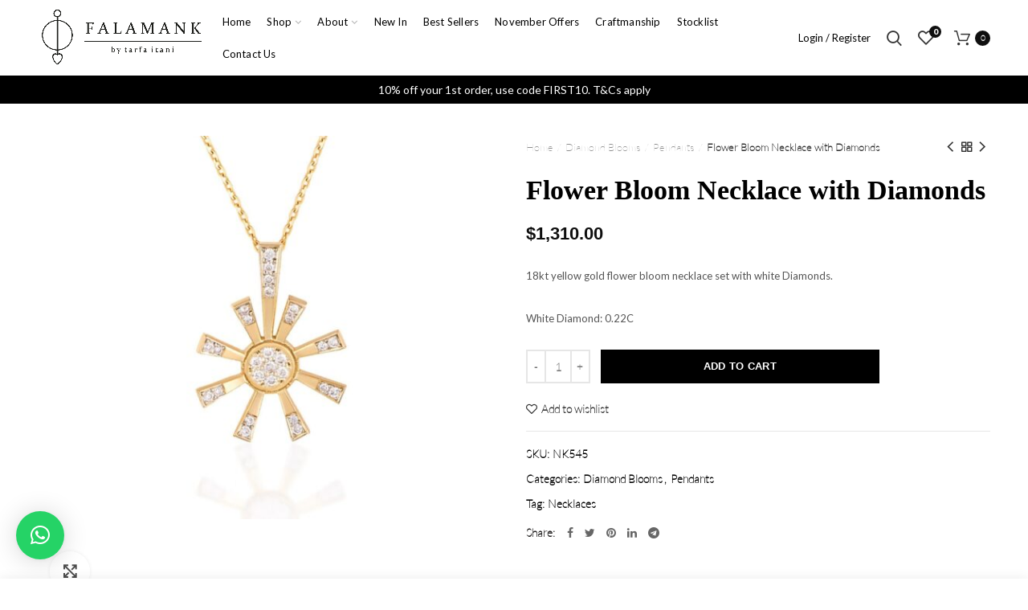

--- FILE ---
content_type: text/html; charset=UTF-8
request_url: https://falamank.com/product/yellow-gold-necklace-with-white-diamonds-27/
body_size: 28866
content:
<!DOCTYPE html>
<html lang="en">
<head>
 <!-- Google tag (gtag.js) -->
<script async src="https://www.googletagmanager.com/gtag/js?id=G-H5RXQPLCKC"></script>
<script>
  window.dataLayer = window.dataLayer || [];
  function gtag(){dataLayer.push(arguments);}
  gtag('js', new Date());

  gtag('config', 'G-H5RXQPLCKC');
</script>
	
	<meta charset="UTF-8">
	<meta name="viewport" content="width=device-width, initial-scale=1.0, maximum-scale=1.0, user-scalable=no">
 
 

	<meta name='robots' content='index, follow, max-image-preview:large, max-snippet:-1, max-video-preview:-1' />
	<!-- Pixel Cat Facebook Pixel Code -->
	<script>
	!function(f,b,e,v,n,t,s){if(f.fbq)return;n=f.fbq=function(){n.callMethod?
	n.callMethod.apply(n,arguments):n.queue.push(arguments)};if(!f._fbq)f._fbq=n;
	n.push=n;n.loaded=!0;n.version='2.0';n.queue=[];t=b.createElement(e);t.async=!0;
	t.src=v;s=b.getElementsByTagName(e)[0];s.parentNode.insertBefore(t,s)}(window,
	document,'script','https://connect.facebook.net/en_US/fbevents.js' );
	fbq( 'init', '903672540694221' );	</script>
	<!-- DO NOT MODIFY -->
	<!-- End Facebook Pixel Code -->
	
	<!-- This site is optimized with the Yoast SEO plugin v20.11 - https://yoast.com/wordpress/plugins/seo/ -->
	<title>Flower Bloom Necklace with Diamonds - Falamank</title>
	<link rel="canonical" href="https://falamank.com/product/yellow-gold-necklace-with-white-diamonds-27/" />
	<meta property="og:locale" content="en_US" />
	<meta property="og:type" content="article" />
	<meta property="og:title" content="Flower Bloom Necklace with Diamonds - Falamank" />
	<meta property="og:description" content="18kt yellow gold flower bloom necklace set with white Diamonds.  White Diamond: 0.22C  &nbsp;" />
	<meta property="og:url" content="https://falamank.com/product/yellow-gold-necklace-with-white-diamonds-27/" />
	<meta property="og:site_name" content="Falamank" />
	<meta property="article:publisher" content="https://www.facebook.com/Falamank-by-tarfa-itani-jewelry-103283976430168/" />
	<meta property="article:modified_time" content="2025-02-19T08:11:05+00:00" />
	<meta property="og:image" content="https://falamank.com/wp-content/uploads/2021/06/BNK_0042-scaled-e1623418150455.jpg" />
	<meta property="og:image:width" content="1686" />
	<meta property="og:image:height" content="1401" />
	<meta property="og:image:type" content="image/jpeg" />
	<meta name="twitter:card" content="summary_large_image" />
	<script type="application/ld+json" class="yoast-schema-graph">{"@context":"https://schema.org","@graph":[{"@type":"WebPage","@id":"https://falamank.com/product/yellow-gold-necklace-with-white-diamonds-27/","url":"https://falamank.com/product/yellow-gold-necklace-with-white-diamonds-27/","name":"Flower Bloom Necklace with Diamonds - Falamank","isPartOf":{"@id":"https://falamank.com/#website"},"primaryImageOfPage":{"@id":"https://falamank.com/product/yellow-gold-necklace-with-white-diamonds-27/#primaryimage"},"image":{"@id":"https://falamank.com/product/yellow-gold-necklace-with-white-diamonds-27/#primaryimage"},"thumbnailUrl":"https://falamank.com/wp-content/uploads/2021/06/BNK_0042-scaled-e1623418150455.jpg","datePublished":"2021-06-09T13:11:21+00:00","dateModified":"2025-02-19T08:11:05+00:00","breadcrumb":{"@id":"https://falamank.com/product/yellow-gold-necklace-with-white-diamonds-27/#breadcrumb"},"inLanguage":"en","potentialAction":[{"@type":"ReadAction","target":["https://falamank.com/product/yellow-gold-necklace-with-white-diamonds-27/"]}]},{"@type":"ImageObject","inLanguage":"en","@id":"https://falamank.com/product/yellow-gold-necklace-with-white-diamonds-27/#primaryimage","url":"https://falamank.com/wp-content/uploads/2021/06/BNK_0042-scaled-e1623418150455.jpg","contentUrl":"https://falamank.com/wp-content/uploads/2021/06/BNK_0042-scaled-e1623418150455.jpg","width":1686,"height":1401},{"@type":"BreadcrumbList","@id":"https://falamank.com/product/yellow-gold-necklace-with-white-diamonds-27/#breadcrumb","itemListElement":[{"@type":"ListItem","position":1,"name":"Home","item":"https://falamank.com/"},{"@type":"ListItem","position":2,"name":"shop","item":"https://falamank.com/shop/"},{"@type":"ListItem","position":3,"name":"Flower Bloom Necklace with Diamonds"}]},{"@type":"WebSite","@id":"https://falamank.com/#website","url":"https://falamank.com/","name":"Falamank","description":"Jewelry","publisher":{"@id":"https://falamank.com/#organization"},"potentialAction":[{"@type":"SearchAction","target":{"@type":"EntryPoint","urlTemplate":"https://falamank.com/?s={search_term_string}"},"query-input":"required name=search_term_string"}],"inLanguage":"en"},{"@type":"Organization","@id":"https://falamank.com/#organization","name":"FALAMANK","url":"https://falamank.com/","logo":{"@type":"ImageObject","inLanguage":"en","@id":"https://falamank.com/#/schema/logo/image/","url":"https://falamank.com/wp-content/uploads/2017/03/mobilelogo.png","contentUrl":"https://falamank.com/wp-content/uploads/2017/03/mobilelogo.png","width":356,"height":124,"caption":"FALAMANK"},"image":{"@id":"https://falamank.com/#/schema/logo/image/"},"sameAs":["https://www.facebook.com/Falamank-by-tarfa-itani-jewelry-103283976430168/","https://www.instagram.com/falamankbytarfaitani/?hl=en","https://www.pinterest.com/falamankbyt0495/pins/"]}]}</script>
	<!-- / Yoast SEO plugin. -->


<script type='application/javascript'>console.log('PixelYourSite Free version 9.4.0.1');</script>
<link rel='dns-prefetch' href='//fonts.googleapis.com' />
<link rel='stylesheet' id='flick-css' href='https://falamank.com/wp-content/plugins/mailchimp/css/flick/flick.css?ver=bb27731bd9532f6826a756b352abaa02' type='text/css' media='all' />
<link rel='stylesheet' id='mailchimpSF_main_css-css' href='https://falamank.com/?mcsf_action=main_css&#038;ver=bb27731bd9532f6826a756b352abaa02' type='text/css' media='all' />
<!--[if IE]>
<link rel='stylesheet' id='mailchimpSF_ie_css-css' href='https://falamank.com/wp-content/plugins/mailchimp/css/ie.css?ver=bb27731bd9532f6826a756b352abaa02' type='text/css' media='all' />
<![endif]-->
<link rel='stylesheet' id='wp-block-library-css' href='https://falamank.com/wp-includes/css/dist/block-library/style.min.css?ver=bb27731bd9532f6826a756b352abaa02' type='text/css' media='all' />
<link rel='stylesheet' id='wc-blocks-vendors-style-css' href='https://falamank.com/wp-content/plugins/woocommerce/packages/woocommerce-blocks/build/wc-blocks-vendors-style.css?ver=10.2.4' type='text/css' media='all' />
<link rel='stylesheet' id='wc-blocks-style-css' href='https://falamank.com/wp-content/plugins/woocommerce/packages/woocommerce-blocks/build/wc-blocks-style.css?ver=10.2.4' type='text/css' media='all' />
<style id='classic-theme-styles-inline-css' type='text/css'>
/*! This file is auto-generated */
.wp-block-button__link{color:#fff;background-color:#32373c;border-radius:9999px;box-shadow:none;text-decoration:none;padding:calc(.667em + 2px) calc(1.333em + 2px);font-size:1.125em}.wp-block-file__button{background:#32373c;color:#fff;text-decoration:none}
</style>
<style id='global-styles-inline-css' type='text/css'>
:root{--wp--preset--aspect-ratio--square: 1;--wp--preset--aspect-ratio--4-3: 4/3;--wp--preset--aspect-ratio--3-4: 3/4;--wp--preset--aspect-ratio--3-2: 3/2;--wp--preset--aspect-ratio--2-3: 2/3;--wp--preset--aspect-ratio--16-9: 16/9;--wp--preset--aspect-ratio--9-16: 9/16;--wp--preset--color--black: #000000;--wp--preset--color--cyan-bluish-gray: #abb8c3;--wp--preset--color--white: #ffffff;--wp--preset--color--pale-pink: #f78da7;--wp--preset--color--vivid-red: #cf2e2e;--wp--preset--color--luminous-vivid-orange: #ff6900;--wp--preset--color--luminous-vivid-amber: #fcb900;--wp--preset--color--light-green-cyan: #7bdcb5;--wp--preset--color--vivid-green-cyan: #00d084;--wp--preset--color--pale-cyan-blue: #8ed1fc;--wp--preset--color--vivid-cyan-blue: #0693e3;--wp--preset--color--vivid-purple: #9b51e0;--wp--preset--gradient--vivid-cyan-blue-to-vivid-purple: linear-gradient(135deg,rgba(6,147,227,1) 0%,rgb(155,81,224) 100%);--wp--preset--gradient--light-green-cyan-to-vivid-green-cyan: linear-gradient(135deg,rgb(122,220,180) 0%,rgb(0,208,130) 100%);--wp--preset--gradient--luminous-vivid-amber-to-luminous-vivid-orange: linear-gradient(135deg,rgba(252,185,0,1) 0%,rgba(255,105,0,1) 100%);--wp--preset--gradient--luminous-vivid-orange-to-vivid-red: linear-gradient(135deg,rgba(255,105,0,1) 0%,rgb(207,46,46) 100%);--wp--preset--gradient--very-light-gray-to-cyan-bluish-gray: linear-gradient(135deg,rgb(238,238,238) 0%,rgb(169,184,195) 100%);--wp--preset--gradient--cool-to-warm-spectrum: linear-gradient(135deg,rgb(74,234,220) 0%,rgb(151,120,209) 20%,rgb(207,42,186) 40%,rgb(238,44,130) 60%,rgb(251,105,98) 80%,rgb(254,248,76) 100%);--wp--preset--gradient--blush-light-purple: linear-gradient(135deg,rgb(255,206,236) 0%,rgb(152,150,240) 100%);--wp--preset--gradient--blush-bordeaux: linear-gradient(135deg,rgb(254,205,165) 0%,rgb(254,45,45) 50%,rgb(107,0,62) 100%);--wp--preset--gradient--luminous-dusk: linear-gradient(135deg,rgb(255,203,112) 0%,rgb(199,81,192) 50%,rgb(65,88,208) 100%);--wp--preset--gradient--pale-ocean: linear-gradient(135deg,rgb(255,245,203) 0%,rgb(182,227,212) 50%,rgb(51,167,181) 100%);--wp--preset--gradient--electric-grass: linear-gradient(135deg,rgb(202,248,128) 0%,rgb(113,206,126) 100%);--wp--preset--gradient--midnight: linear-gradient(135deg,rgb(2,3,129) 0%,rgb(40,116,252) 100%);--wp--preset--font-size--small: 13px;--wp--preset--font-size--medium: 20px;--wp--preset--font-size--large: 36px;--wp--preset--font-size--x-large: 42px;--wp--preset--spacing--20: 0.44rem;--wp--preset--spacing--30: 0.67rem;--wp--preset--spacing--40: 1rem;--wp--preset--spacing--50: 1.5rem;--wp--preset--spacing--60: 2.25rem;--wp--preset--spacing--70: 3.38rem;--wp--preset--spacing--80: 5.06rem;--wp--preset--shadow--natural: 6px 6px 9px rgba(0, 0, 0, 0.2);--wp--preset--shadow--deep: 12px 12px 50px rgba(0, 0, 0, 0.4);--wp--preset--shadow--sharp: 6px 6px 0px rgba(0, 0, 0, 0.2);--wp--preset--shadow--outlined: 6px 6px 0px -3px rgba(255, 255, 255, 1), 6px 6px rgba(0, 0, 0, 1);--wp--preset--shadow--crisp: 6px 6px 0px rgba(0, 0, 0, 1);}:where(.is-layout-flex){gap: 0.5em;}:where(.is-layout-grid){gap: 0.5em;}body .is-layout-flex{display: flex;}.is-layout-flex{flex-wrap: wrap;align-items: center;}.is-layout-flex > :is(*, div){margin: 0;}body .is-layout-grid{display: grid;}.is-layout-grid > :is(*, div){margin: 0;}:where(.wp-block-columns.is-layout-flex){gap: 2em;}:where(.wp-block-columns.is-layout-grid){gap: 2em;}:where(.wp-block-post-template.is-layout-flex){gap: 1.25em;}:where(.wp-block-post-template.is-layout-grid){gap: 1.25em;}.has-black-color{color: var(--wp--preset--color--black) !important;}.has-cyan-bluish-gray-color{color: var(--wp--preset--color--cyan-bluish-gray) !important;}.has-white-color{color: var(--wp--preset--color--white) !important;}.has-pale-pink-color{color: var(--wp--preset--color--pale-pink) !important;}.has-vivid-red-color{color: var(--wp--preset--color--vivid-red) !important;}.has-luminous-vivid-orange-color{color: var(--wp--preset--color--luminous-vivid-orange) !important;}.has-luminous-vivid-amber-color{color: var(--wp--preset--color--luminous-vivid-amber) !important;}.has-light-green-cyan-color{color: var(--wp--preset--color--light-green-cyan) !important;}.has-vivid-green-cyan-color{color: var(--wp--preset--color--vivid-green-cyan) !important;}.has-pale-cyan-blue-color{color: var(--wp--preset--color--pale-cyan-blue) !important;}.has-vivid-cyan-blue-color{color: var(--wp--preset--color--vivid-cyan-blue) !important;}.has-vivid-purple-color{color: var(--wp--preset--color--vivid-purple) !important;}.has-black-background-color{background-color: var(--wp--preset--color--black) !important;}.has-cyan-bluish-gray-background-color{background-color: var(--wp--preset--color--cyan-bluish-gray) !important;}.has-white-background-color{background-color: var(--wp--preset--color--white) !important;}.has-pale-pink-background-color{background-color: var(--wp--preset--color--pale-pink) !important;}.has-vivid-red-background-color{background-color: var(--wp--preset--color--vivid-red) !important;}.has-luminous-vivid-orange-background-color{background-color: var(--wp--preset--color--luminous-vivid-orange) !important;}.has-luminous-vivid-amber-background-color{background-color: var(--wp--preset--color--luminous-vivid-amber) !important;}.has-light-green-cyan-background-color{background-color: var(--wp--preset--color--light-green-cyan) !important;}.has-vivid-green-cyan-background-color{background-color: var(--wp--preset--color--vivid-green-cyan) !important;}.has-pale-cyan-blue-background-color{background-color: var(--wp--preset--color--pale-cyan-blue) !important;}.has-vivid-cyan-blue-background-color{background-color: var(--wp--preset--color--vivid-cyan-blue) !important;}.has-vivid-purple-background-color{background-color: var(--wp--preset--color--vivid-purple) !important;}.has-black-border-color{border-color: var(--wp--preset--color--black) !important;}.has-cyan-bluish-gray-border-color{border-color: var(--wp--preset--color--cyan-bluish-gray) !important;}.has-white-border-color{border-color: var(--wp--preset--color--white) !important;}.has-pale-pink-border-color{border-color: var(--wp--preset--color--pale-pink) !important;}.has-vivid-red-border-color{border-color: var(--wp--preset--color--vivid-red) !important;}.has-luminous-vivid-orange-border-color{border-color: var(--wp--preset--color--luminous-vivid-orange) !important;}.has-luminous-vivid-amber-border-color{border-color: var(--wp--preset--color--luminous-vivid-amber) !important;}.has-light-green-cyan-border-color{border-color: var(--wp--preset--color--light-green-cyan) !important;}.has-vivid-green-cyan-border-color{border-color: var(--wp--preset--color--vivid-green-cyan) !important;}.has-pale-cyan-blue-border-color{border-color: var(--wp--preset--color--pale-cyan-blue) !important;}.has-vivid-cyan-blue-border-color{border-color: var(--wp--preset--color--vivid-cyan-blue) !important;}.has-vivid-purple-border-color{border-color: var(--wp--preset--color--vivid-purple) !important;}.has-vivid-cyan-blue-to-vivid-purple-gradient-background{background: var(--wp--preset--gradient--vivid-cyan-blue-to-vivid-purple) !important;}.has-light-green-cyan-to-vivid-green-cyan-gradient-background{background: var(--wp--preset--gradient--light-green-cyan-to-vivid-green-cyan) !important;}.has-luminous-vivid-amber-to-luminous-vivid-orange-gradient-background{background: var(--wp--preset--gradient--luminous-vivid-amber-to-luminous-vivid-orange) !important;}.has-luminous-vivid-orange-to-vivid-red-gradient-background{background: var(--wp--preset--gradient--luminous-vivid-orange-to-vivid-red) !important;}.has-very-light-gray-to-cyan-bluish-gray-gradient-background{background: var(--wp--preset--gradient--very-light-gray-to-cyan-bluish-gray) !important;}.has-cool-to-warm-spectrum-gradient-background{background: var(--wp--preset--gradient--cool-to-warm-spectrum) !important;}.has-blush-light-purple-gradient-background{background: var(--wp--preset--gradient--blush-light-purple) !important;}.has-blush-bordeaux-gradient-background{background: var(--wp--preset--gradient--blush-bordeaux) !important;}.has-luminous-dusk-gradient-background{background: var(--wp--preset--gradient--luminous-dusk) !important;}.has-pale-ocean-gradient-background{background: var(--wp--preset--gradient--pale-ocean) !important;}.has-electric-grass-gradient-background{background: var(--wp--preset--gradient--electric-grass) !important;}.has-midnight-gradient-background{background: var(--wp--preset--gradient--midnight) !important;}.has-small-font-size{font-size: var(--wp--preset--font-size--small) !important;}.has-medium-font-size{font-size: var(--wp--preset--font-size--medium) !important;}.has-large-font-size{font-size: var(--wp--preset--font-size--large) !important;}.has-x-large-font-size{font-size: var(--wp--preset--font-size--x-large) !important;}
:where(.wp-block-post-template.is-layout-flex){gap: 1.25em;}:where(.wp-block-post-template.is-layout-grid){gap: 1.25em;}
:where(.wp-block-columns.is-layout-flex){gap: 2em;}:where(.wp-block-columns.is-layout-grid){gap: 2em;}
:root :where(.wp-block-pullquote){font-size: 1.5em;line-height: 1.6;}
</style>
<style id='woocommerce-inline-inline-css' type='text/css'>
.woocommerce form .form-row .required { visibility: visible; }
</style>
<link rel='stylesheet' id='dashicons-css' href='https://falamank.com/wp-includes/css/dashicons.min.css?ver=bb27731bd9532f6826a756b352abaa02' type='text/css' media='all' />
<link rel='stylesheet' id='cfvsw_swatches_product-css' href='https://falamank.com/wp-content/plugins/variation-swatches-woo/assets/css/swatches.css?ver=1.0.7' type='text/css' media='all' />
<style id='cfvsw_swatches_product-inline-css' type='text/css'>
.cfvsw-tooltip{background:#000000;color:#ffffff;} .cfvsw-tooltip:before{background:#000000;}:root {--cfvsw-swatches-font-size: 12px;--cfvsw-swatches-border-color: #000000;--cfvsw-swatches-border-color-hover: #00000080;--cfvsw-swatches-tooltip-font-size: 12px;}
</style>
<link rel='stylesheet' id='qlwapp-css' href='https://falamank.com/wp-content/plugins/wp-whatsapp-chat/build/frontend/css/style.css?ver=7.1.2' type='text/css' media='all' />
<link rel='stylesheet' id='js_composer_front-css' href='https://falamank.com/wp-content/plugins/js_composer/assets/css/js_composer.min.css?ver=6.13.0' type='text/css' media='all' />
<link rel='stylesheet' id='font-awesome-css-css' href='https://falamank.com/wp-content/themes/woodmart/css/font-awesome.min.css?ver=4.2.2' type='text/css' media='all' />
<link rel='stylesheet' id='bootstrap-css' href='https://falamank.com/wp-content/themes/woodmart/css/bootstrap.min.css?ver=4.2.2' type='text/css' media='all' />
<link rel='stylesheet' id='woodmart-style-css' href='https://falamank.com/wp-content/themes/woodmart/style.min.css?ver=4.2.2' type='text/css' media='all' />
<link rel='stylesheet' id='xts-style-header_911366-css' href='https://falamank.com/wp-content/uploads/2021/11/xts-header_911366-1636991792.css?ver=4.2.2' type='text/css' media='all' />
<link rel='stylesheet' id='xts-style-theme_settings_default-css' href='https://falamank.com/wp-content/uploads/2025/01/xts-theme_settings_default-1736364795.css?ver=4.2.2' type='text/css' media='all' />
<link rel='stylesheet' id='xts-google-fonts-css' href='//fonts.googleapis.com/css?family=Lato%3A100%2C300%2C400%2C700%2C900%2C100italic%2C300italic%2C400italic%2C700italic%2C900italic&#038;ver=4.2.2' type='text/css' media='all' />
<script type="text/template" id="tmpl-variation-template">
	<div class="woocommerce-variation-description">{{{ data.variation.variation_description }}}</div>
	<div class="woocommerce-variation-price">{{{ data.variation.price_html }}}</div>
	<div class="woocommerce-variation-availability">{{{ data.variation.availability_html }}}</div>
</script>
<script type="text/template" id="tmpl-unavailable-variation-template">
	<p>Sorry, this product is unavailable. Please choose a different combination.</p>
</script>
<script type="text/javascript" src="https://falamank.com/wp-includes/js/jquery/jquery.min.js?ver=3.7.1" id="jquery-core-js"></script>
<script type="text/javascript" src="https://falamank.com/wp-includes/js/jquery/jquery-migrate.min.js?ver=3.4.1" id="jquery-migrate-js"></script>
<script type="text/javascript" src="https://falamank.com/wp-content/plugins/mailchimp/js/scrollTo.js?ver=1.5.8" id="jquery_scrollto-js"></script>
<script type="text/javascript" src="https://falamank.com/wp-includes/js/jquery/jquery.form.min.js?ver=4.3.0" id="jquery-form-js"></script>
<script type="text/javascript" id="mailchimpSF_main_js-js-extra">
/* <![CDATA[ */
var mailchimpSF = {"ajax_url":"https:\/\/falamank.com\/"};
/* ]]> */
</script>
<script type="text/javascript" src="https://falamank.com/wp-content/plugins/mailchimp/js/mailchimp.js?ver=1.5.8" id="mailchimpSF_main_js-js"></script>
<script type="text/javascript" src="https://falamank.com/wp-includes/js/jquery/ui/core.min.js?ver=1.13.3" id="jquery-ui-core-js"></script>
<script type="text/javascript" src="https://falamank.com/wp-content/plugins/mailchimp/js/datepicker.js?ver=bb27731bd9532f6826a756b352abaa02" id="datepicker-js"></script>
<script type="text/javascript" src="https://falamank.com/wp-content/plugins/revslider/public/assets/js/rbtools.min.js?ver=bb27731bd9532f6826a756b352abaa02" async id="tp-tools-js"></script>
<script type="text/javascript" src="https://falamank.com/wp-content/plugins/revslider/public/assets/js/rs6.min.js?ver=bb27731bd9532f6826a756b352abaa02" async id="revmin-js"></script>
<script type="text/javascript" id="spbc_cookie-js-extra">
/* <![CDATA[ */
var spbcPublic = {"_ajax_nonce":"926b719f56","_rest_nonce":"fc22b173de","_ajax_url":"\/wp-admin\/admin-ajax.php","_rest_url":"https:\/\/falamank.com\/wp-json\/","data__set_cookies":"1","data__set_cookies__alt_sessions_type":"0"};
/* ]]> */
</script>
<script type="text/javascript" src="https://falamank.com/wp-content/plugins/security-malware-firewall/js/spbc-cookie.min.js?ver=2.113" id="spbc_cookie-js"></script>
<script type="text/javascript" src="https://falamank.com/wp-content/plugins/woocommerce/assets/js/jquery-blockui/jquery.blockUI.min.js?ver=2.7.0-wc.7.8.2" id="jquery-blockui-js"></script>
<script type="text/javascript" id="wc-add-to-cart-js-extra">
/* <![CDATA[ */
var wc_add_to_cart_params = {"ajax_url":"\/wp-admin\/admin-ajax.php","wc_ajax_url":"\/?wc-ajax=%%endpoint%%","i18n_view_cart":"View cart","cart_url":"https:\/\/falamank.com\/cart\/","is_cart":"","cart_redirect_after_add":"no"};
/* ]]> */
</script>
<script type="text/javascript" src="https://falamank.com/wp-content/plugins/woocommerce/assets/js/frontend/add-to-cart.min.js?ver=7.8.2" id="wc-add-to-cart-js"></script>
<script type="text/javascript" src="https://falamank.com/wp-content/plugins/js_composer/assets/js/vendors/woocommerce-add-to-cart.js?ver=6.13.0" id="vc_woocommerce-add-to-cart-js-js"></script>
<script type="text/javascript" src="https://falamank.com/wp-content/plugins/pixelyoursite/dist/scripts/jquery.bind-first-0.2.3.min.js?ver=bb27731bd9532f6826a756b352abaa02" id="jquery-bind-first-js"></script>
<script type="text/javascript" src="https://falamank.com/wp-content/plugins/pixelyoursite/dist/scripts/js.cookie-2.1.3.min.js?ver=2.1.3" id="js-cookie-pys-js"></script>
<script type="text/javascript" id="pys-js-extra">
/* <![CDATA[ */
var pysOptions = {"staticEvents":{"facebook":{"woo_view_content":[{"delay":0,"type":"static","name":"ViewContent","pixelIds":["903672540694221"],"eventID":"9baf53d9-13c8-41b3-923b-2be4b25d0f62","params":{"content_ids":["13061"],"content_type":"product","tags":"Necklaces","content_name":"Flower Bloom Necklace with Diamonds","category_name":"Diamond Blooms, Pendants","value":1310,"currency":"USD","contents":[{"id":"13061","quantity":1}],"product_price":1310,"page_title":"Flower Bloom Necklace with Diamonds","post_type":"product","post_id":13061,"plugin":"PixelYourSite","user_role":"guest","event_url":"falamank.com\/product\/yellow-gold-necklace-with-white-diamonds-27\/"},"e_id":"woo_view_content","ids":[],"hasTimeWindow":false,"timeWindow":0,"woo_order":"","edd_order":""}],"init_event":[{"delay":0,"type":"static","name":"PageView","pixelIds":["903672540694221"],"eventID":"fb1a3f5b-f435-49ab-ac5d-2c12392008bf","params":{"page_title":"Flower Bloom Necklace with Diamonds","post_type":"product","post_id":13061,"plugin":"PixelYourSite","user_role":"guest","event_url":"falamank.com\/product\/yellow-gold-necklace-with-white-diamonds-27\/"},"e_id":"init_event","ids":[],"hasTimeWindow":false,"timeWindow":0,"woo_order":"","edd_order":""}]}},"dynamicEvents":[],"triggerEvents":[],"triggerEventTypes":[],"facebook":{"pixelIds":["903672540694221"],"advancedMatching":[],"removeMetadata":false,"contentParams":{"post_type":"product","post_id":13061,"content_name":"Flower Bloom Necklace with Diamonds","categories":"Diamond Blooms, Pendants","tags":"Necklaces"},"commentEventEnabled":true,"wooVariableAsSimple":false,"downloadEnabled":true,"formEventEnabled":true,"serverApiEnabled":true,"wooCRSendFromServer":false,"send_external_id":null},"debug":"","siteUrl":"https:\/\/falamank.com","ajaxUrl":"https:\/\/falamank.com\/wp-admin\/admin-ajax.php","ajax_event":"a3c6660088","enable_remove_download_url_param":"1","cookie_duration":"7","last_visit_duration":"60","enable_success_send_form":"","ajaxForServerEvent":"1","gdpr":{"ajax_enabled":false,"all_disabled_by_api":false,"facebook_disabled_by_api":false,"analytics_disabled_by_api":false,"google_ads_disabled_by_api":false,"pinterest_disabled_by_api":false,"bing_disabled_by_api":false,"externalID_disabled_by_api":false,"facebook_prior_consent_enabled":true,"analytics_prior_consent_enabled":true,"google_ads_prior_consent_enabled":null,"pinterest_prior_consent_enabled":true,"bing_prior_consent_enabled":true,"cookiebot_integration_enabled":false,"cookiebot_facebook_consent_category":"marketing","cookiebot_analytics_consent_category":"statistics","cookiebot_tiktok_consent_category":"marketing","cookiebot_google_ads_consent_category":null,"cookiebot_pinterest_consent_category":"marketing","cookiebot_bing_consent_category":"marketing","consent_magic_integration_enabled":false,"real_cookie_banner_integration_enabled":false,"cookie_notice_integration_enabled":false,"cookie_law_info_integration_enabled":false},"cookie":{"disabled_all_cookie":false,"disabled_advanced_form_data_cookie":false,"disabled_landing_page_cookie":false,"disabled_first_visit_cookie":false,"disabled_trafficsource_cookie":false,"disabled_utmTerms_cookie":false,"disabled_utmId_cookie":false},"woo":{"enabled":true,"enabled_save_data_to_orders":true,"addToCartOnButtonEnabled":true,"addToCartOnButtonValueEnabled":true,"addToCartOnButtonValueOption":"price","singleProductId":13061,"removeFromCartSelector":"form.woocommerce-cart-form .remove","addToCartCatchMethod":"add_cart_hook","is_order_received_page":false,"containOrderId":false},"edd":{"enabled":false}};
/* ]]> */
</script>
<script type="text/javascript" src="https://falamank.com/wp-content/plugins/pixelyoursite/dist/scripts/public.js?ver=9.4.0.1" id="pys-js"></script>
<link rel="https://api.w.org/" href="https://falamank.com/wp-json/" /><link rel="alternate" title="JSON" type="application/json" href="https://falamank.com/wp-json/wp/v2/product/13061" /><link rel="EditURI" type="application/rsd+xml" title="RSD" href="https://falamank.com/xmlrpc.php?rsd" />

<link rel='shortlink' href='https://falamank.com/?p=13061' />
<link rel="alternate" title="oEmbed (JSON)" type="application/json+oembed" href="https://falamank.com/wp-json/oembed/1.0/embed?url=https%3A%2F%2Ffalamank.com%2Fproduct%2Fyellow-gold-necklace-with-white-diamonds-27%2F" />
<link rel="alternate" title="oEmbed (XML)" type="text/xml+oembed" href="https://falamank.com/wp-json/oembed/1.0/embed?url=https%3A%2F%2Ffalamank.com%2Fproduct%2Fyellow-gold-necklace-with-white-diamonds-27%2F&#038;format=xml" />
<meta name="generator" content="Site Kit by Google 1.104.0" /><script type="text/javascript">
        jQuery(function($) {
            $('.date-pick').each(function() {
                var format = $(this).data('format') || 'mm/dd/yyyy';
                format = format.replace(/yyyy/i, 'yy');
                $(this).datepicker({
                    autoFocusNextInput: true,
                    constrainInput: false,
                    changeMonth: true,
                    changeYear: true,
                    beforeShow: function(input, inst) { $('#ui-datepicker-div').addClass('show'); },
                    dateFormat: format.toLowerCase(),
                });
            });
            d = new Date();
            $('.birthdate-pick').each(function() {
                var format = $(this).data('format') || 'mm/dd';
                format = format.replace(/yyyy/i, 'yy');
                $(this).datepicker({
                    autoFocusNextInput: true,
                    constrainInput: false,
                    changeMonth: true,
                    changeYear: false,
                    minDate: new Date(d.getFullYear(), 1-1, 1),
                    maxDate: new Date(d.getFullYear(), 12-1, 31),
                    beforeShow: function(input, inst) { $('#ui-datepicker-div').removeClass('show'); },
                    dateFormat: format.toLowerCase(),
                });

            });

        });
    </script>
<meta name="theme-color" content="">
<!-- Global site tag (gtag.js) - Google Ads: CONVERSION_ID -->
<!-- <script async src="https://www.googletagmanager.com/gtag/js?id=UA-217752479-1"></script>-->
<!-- <script>-->
<!--   window.dataLayer = window.dataLayer || [];-->
<!--   function gtag(){dataLayer.push(arguments)};-->
<!--   gtag('js', new Date());-->

<!--   gtag('config', 'UA-217752479-1');-->
<!-- </script>-->


<!-- Google tag (gtag.js) event -->
<script>
  gtag('event', 'conversion_event_page_view', {
    // <event_parameters>
  });
</script>

<!-- Global site tag (gtag.js) - Google Analytics -->
<script async src="https://www.googletagmanager.com/gtag/js?id=UA-240577647-1"></script>
<script>
  window.dataLayer = window.dataLayer || [];
  function gtag(){dataLayer.push(arguments);}
  gtag('js', new Date());

  gtag('config', 'UA-240577647-1');
</script>
	<noscript><style>.woocommerce-product-gallery{ opacity: 1 !important; }</style></noscript>
	<meta name="generator" content="Powered by WPBakery Page Builder - drag and drop page builder for WordPress."/>
<meta name="generator" content="Powered by Slider Revolution 6.6.13 - responsive, Mobile-Friendly Slider Plugin for WordPress with comfortable drag and drop interface." />
<link rel="icon" href="https://falamank.com/wp-content/uploads/2016/12/cropped-left-logo2-32x32.png" sizes="32x32" />
<link rel="icon" href="https://falamank.com/wp-content/uploads/2016/12/cropped-left-logo2-192x192.png" sizes="192x192" />
<link rel="apple-touch-icon" href="https://falamank.com/wp-content/uploads/2016/12/cropped-left-logo2-180x180.png" />
<meta name="msapplication-TileImage" content="https://falamank.com/wp-content/uploads/2016/12/cropped-left-logo2-270x270.png" />
<script>function setREVStartSize(e){
			//window.requestAnimationFrame(function() {
				window.RSIW = window.RSIW===undefined ? window.innerWidth : window.RSIW;
				window.RSIH = window.RSIH===undefined ? window.innerHeight : window.RSIH;
				try {
					var pw = document.getElementById(e.c).parentNode.offsetWidth,
						newh;
					pw = pw===0 || isNaN(pw) || (e.l=="fullwidth" || e.layout=="fullwidth") ? window.RSIW : pw;
					e.tabw = e.tabw===undefined ? 0 : parseInt(e.tabw);
					e.thumbw = e.thumbw===undefined ? 0 : parseInt(e.thumbw);
					e.tabh = e.tabh===undefined ? 0 : parseInt(e.tabh);
					e.thumbh = e.thumbh===undefined ? 0 : parseInt(e.thumbh);
					e.tabhide = e.tabhide===undefined ? 0 : parseInt(e.tabhide);
					e.thumbhide = e.thumbhide===undefined ? 0 : parseInt(e.thumbhide);
					e.mh = e.mh===undefined || e.mh=="" || e.mh==="auto" ? 0 : parseInt(e.mh,0);
					if(e.layout==="fullscreen" || e.l==="fullscreen")
						newh = Math.max(e.mh,window.RSIH);
					else{
						e.gw = Array.isArray(e.gw) ? e.gw : [e.gw];
						for (var i in e.rl) if (e.gw[i]===undefined || e.gw[i]===0) e.gw[i] = e.gw[i-1];
						e.gh = e.el===undefined || e.el==="" || (Array.isArray(e.el) && e.el.length==0)? e.gh : e.el;
						e.gh = Array.isArray(e.gh) ? e.gh : [e.gh];
						for (var i in e.rl) if (e.gh[i]===undefined || e.gh[i]===0) e.gh[i] = e.gh[i-1];
											
						var nl = new Array(e.rl.length),
							ix = 0,
							sl;
						e.tabw = e.tabhide>=pw ? 0 : e.tabw;
						e.thumbw = e.thumbhide>=pw ? 0 : e.thumbw;
						e.tabh = e.tabhide>=pw ? 0 : e.tabh;
						e.thumbh = e.thumbhide>=pw ? 0 : e.thumbh;
						for (var i in e.rl) nl[i] = e.rl[i]<window.RSIW ? 0 : e.rl[i];
						sl = nl[0];
						for (var i in nl) if (sl>nl[i] && nl[i]>0) { sl = nl[i]; ix=i;}
						var m = pw>(e.gw[ix]+e.tabw+e.thumbw) ? 1 : (pw-(e.tabw+e.thumbw)) / (e.gw[ix]);
						newh =  (e.gh[ix] * m) + (e.tabh + e.thumbh);
					}
					var el = document.getElementById(e.c);
					if (el!==null && el) el.style.height = newh+"px";
					el = document.getElementById(e.c+"_wrapper");
					if (el!==null && el) {
						el.style.height = newh+"px";
						el.style.display = "block";
					}
				} catch(e){
					console.log("Failure at Presize of Slider:" + e)
				}
			//});
		  };</script>
		<style type="text/css" id="wp-custom-css">
			.cat-parent a,.cat-item a,li a{
	font-family:arial!important;
}
.woodmart-add-btn.wd-add-btn-replace a.readmore {
    width: 100%;
    display: block;
}
del .amount {
    color: #000000;
    font-weight: 900;
}
.price del {
    color: #000000;
    font-size: 90%;
}
.woodmart-hover-standard .add-to-cart-loop span{
	color:white;
	font-family:arial;
}
/* .boldd .woodmart-nav-link .nav-link-text{
	font-weight:bold!important;
} */
.normll .woodmart-nav-link .nav-link-text {
	margin-right:4px;
}

.normll .woodmart-nav-link .nav-link-text{
	font-weight:normal!important;
}
.woodmart-add-btn > a, .single_add_to_cart_button, .checkout_coupon .button, #place_order, .cart-totals-inner .checkout-button, .cart-actions .button[name="apply_coupon"], .register .button, .login .button, .lost_reset_password .button, .social-login-btn > a, .woocommerce-MyAccount-content > .button, .order-again .button, .woocommerce-Button--next, .woocommerce-Button--previous, .woocommerce-MyAccount-downloads-file, .account-payment-methods-table .button, button[name="save_account_details"], button[name="save_address"], button[name="track"], .woodmart-compare-col .button, .woodmart-compare-col .added_to_cart, .return-to-shop .button, .woodmart-pf-btn button, #dokan-seller-listing-wrap .dokan-btn, .woocommerce-MyAccount-content .dokan-btn, .yith-ywraq-add-to-quote .yith-ywraq-add-button .button.add-request-quote-button{
	background-color:black!important;
}
..page .main-page-wrapper{
	background-color:white!important;
}
.woodmart-archive-shop .main-page-wrapper{
	background-color:white!important;
}
.page .main-page-wrapper{
	background-color:white!important;
}
.member-social.mine{
	float:left!important;
}
.page-title.page-title-default.title-size-large.title-design-centered.color-scheme-light.with-back-btn.title-shop{
	display:none;
}
.icons-design-bordered .woodmart-social-icon{
	color:black!important;
}
.woocommerce-Price-amount .woocommerce-Price-currencySymbol,.woocommerce-Price-amount{
	font-family:arial
}
footer .widget.widget_nav_menu ul li a{
	font-family:arial;
	font-size:12px!important;
	font-weight:100!important;
}
.page-title-default{
	display:none;
}
a.button.add_to_cart_button {
    width: 100%;
}

h3.product-title {
    height: 85px;
}
.text-footer{
	font-family:arial;
	font-size:12px!important;
	font-weight:normal!important;
}
.text-footer div,.text-footer a{
	font-family:arial!important;
	font-size:12px!important;
	color:black;
	font-weight:normal!important;
}
.color-scheme-dark .widget a, .color-scheme-dark .woodmart-widget a, .color-scheme-dark div[class^=vc_wp] a{
	color:black;
/* 	font-weight:bold!important; */
}
.promorcodeview span,.promorcodeview  {
    color: white;
}
button.single_add_to_cart_button.button.alt {
    margin-left: 20px;
    width: 60%;
}
.wpb_text_column.wpb_content_element.stocklist-desc a {
    font-size: 16px;
    font-weight: 900;
    font-family: Lato !important;
    line-height: 34px;
    font-weight: 400 !important;
    overflow-x: hidden!important;
    -webkit-font-smoothing: antialiased;
    line-height: 28px;
    font-weight: 400 !important;
    overflow-x: hidden!important;
    -webkit-font-smoothing: antialiased;
}
 .title-size-large {
    padding-top: 90px !important;
    padding-bottom: 90px !important;
    background-size: contain;
    background-repeat: no-repeat;
    background-color: #f7f7f7;
    background-position: top;
}

@media only screen and (min-width: 950px) {
.menu-mega-dropdown .sub-menu>li {
    flex: none;
    margin-bottom: 25px;
    padding-right: 15px;
    padding-left: 15px;
    max-width: 100%;
}
#menu-item-11001 .sub-menu-dropdown.color-scheme-dark {
    width: 600px !important;
}
 
#menu-item-11001  ul.sub-menu.color-scheme-dark li {
    width: 49%;
    display: inline-block;
    border-bottom: 1px solid #7575750d;
}
}

.fa-skype:before {
    content: "\f231" !important;
}

.member-social.mine {
    right: 0;
    float: right;
}
h4.member-name {
    color: white;
    /* border: 1px solid; */
    text-shadow: 0px 0px 2px black;
}


@media only screen and (max-width: 950px) {
	span.qlwapp-text {
    display: none;
}

#qlwapp.qlwapp-bottom-left, #qlwapp.qlwapp-bottom-right {
    top: auto;
    bottom: 57px !important;
}
.title-size-large {
    padding-top: 90px !important;
    padding-bottom: 90px !important;
}


}
h4.edgtf-footer-widget-title, h5.widget-title {
    color: black;
    font-size: 16px;
    margin-bottom: 0px;
    font-weight: 900;
}
h5.widget-title.mytitle {
    margin-bottom: 20px;
    /* margin-right: 11px; */
}
@media only screen and (min-width: 950px) {
.title-size-large {
    padding-top: 200px !important;
    padding-bottom: 200px !important;
}
}
.page-id-7164 .page-title-default {
	background-color: #3f3f3f;}
.div_evowap_btn .evowap_btn {
    padding: 5px 15px;
	font-size: 14px;}

.promorcodeview span,.promorcodeview  {
    color: white;
    font-weight: normal !important;
    font-family: 'lato';
    width: 100%;
    text-align: center;
}
.validate-postcode{
	display:block!important;
}
.btns-shop-light #dokan-seller-listing-wrap .dokan-btn, .btns-shop-light #place_order, .btns-shop-light .account-payment-methods-table .button, .btns-shop-light .cart-actions .button[name=apply_coupon], .btns-shop-light .cart-totals-inner .checkout-button, .btns-shop-light .checkout_coupon .button, .btns-shop-light .hotspot-content .add_to_cart_button, .btns-shop-light .hotspot-content .product_type_variable, .btns-shop-light .login .button, .btns-shop-light .lost_reset_password .button, .btns-shop-light .order-again .button, .btns-shop-light .popup-added_to_cart .view-cart, .btns-shop-light .popup-quick-view .woodmart-scroll-content>a, .btns-shop-light .product-list-item .woodmart-add-btn>a, .btns-shop-light .register .button, .btns-shop-light .return-to-shop .button, .btns-shop-light .single_add_to_cart_button, .btns-shop-light .social-login-btn>a, .btns-shop-light .widget_shopping_cart .buttons .checkout, .btns-shop-light .woocommerce-Button--next, .btns-shop-light .woocommerce-Button--previous, .btns-shop-light .woocommerce-MyAccount-content .dokan-btn, .btns-shop-light .woocommerce-MyAccount-content>.button, .btns-shop-light .woocommerce-MyAccount-downloads-file, .btns-shop-light .woodmart-compare-col .added_to_cart, .btns-shop-light .woodmart-compare-col .button, .btns-shop-light .woodmart-hover-base:not([class*=add-small]) .wd-bottom-actions .woodmart-add-btn>a, .btns-shop-light .woodmart-hover-standard .woodmart-add-btn>a, .btns-shop-light .woodmart-pf-btn button, .btns-shop-light .woodmart-sticky-add-to-cart, .btns-shop-light .yith-ywraq-add-to-quote .yith-ywraq-add-button .button.add-request-quote-button, .btns-shop-light button[name=save_account_details], .btns-shop-light button[name=save_address], .btns-shop-light button[name=track], .btns-shop-light td.woocommerce-orders-table__cell-order-actions a{
	font-family:arial;
}




.cfvsw-swatches-option .cfvsw-swatch-inner {
    display: flex;
    width: 33px;
    height: 31px;
    border-radius: inherit;
    -webkit-transition: 200ms;
    transition: 200ms;
    align-items: center;
    justify-content: center;
}

.swatches-select.swatches-on-single {
    display: none !important;
}


.cfvsw_variations_form.variations_form.cfvsw_shop_align_left.variation-function-added {
    display: none !important;
}



span.onsale.product-label {
    display: none;
}

@media only screen and (max-width: 950px) {
	li.menu-item.menu-item-type-taxonomy.menu-item-object-product_cat.menu-item-16051.item-level-0 {
    display: none;
}
	li.menu-item.menu-item-type-taxonomy.menu-item-object-product_cat.current-menu-item.menu-item-16042.item-level-0 ,li.menu-item.menu-item-type-taxonomy.menu-item-object-product_cat.menu-item-15914.item-level-0,li#menu-item-16098,li.menu-item.menu-item-type-taxonomy.menu-item-object-product_cat.menu-item-16098.item-level-2{
    display: none!important;
}
li.menu-item.menu-item-type-post_type.menu-item-object-page.menu-item-13776.item-level-0, li.menu-item.menu-item-type-post_type.menu-item-object-page.menu-item-16034.item-level-0 {
    display: none!important;
}
	li.menu-item.menu-item-type-taxonomy.menu-item-object-product_cat.current-menu-item.menu-item-16056.item-level-0 {
    display: none !important;
}
	li.menu-item.menu-item-type-taxonomy.menu-item-object-product_cat.menu-item-16056.item-level-0 {
    display: none !important;
}
}

@media only screen and (min-width: 950px) {
	li#menu-item-16092 {
    display: none !important;
}
	li#menu-item-16057 {
    display: none !important;
}
	li#menu-item-15914 {
    display: none !important;
}
	li#menu-item-16041 {
    display: none !important;
}
ul.sub-menu.color-scheme-dark li#menu-item-16036,ul.sub-menu.color-scheme-dark li#menu-item-16037 {
    display: none!important;
}
}
.mycategoryview span {
    position: absolute;
    left: 10px;
    bottom: 10px;
    font-size: 15px;
    font-weight: 900;
    text-shadow: 0 0 black;
    background: #ededed8a !important;
    padding: 3px 9px;
    text-transform: uppercase;
    backdrop-filter: blur(4px);
}


body.archive.tax-product_cat.woocommerce.woocommerce-page .container {
    max-width: 100%;
}




@media only screen and (max-width: 750px) {

.products.elements-grid .product-grid-item.product.col-6 {
    max-width: 100% !important;!i;!;
    width: 50% !important;!i;!;
    flex: none;
}
}		</style>
					<style>
				:root {
				--qlwapp-scheme-font-family:inherit;--qlwapp-scheme-font-size:18px;--qlwapp-scheme-icon-size:60px;--qlwapp-scheme-icon-font-size:24px;				}
			</style>
			<noscript><style> .wpb_animate_when_almost_visible { opacity: 1; }</style></noscript><style id="wpforms-css-vars-root">
				:root {
					--wpforms-field-border-radius: 3px;
--wpforms-field-background-color: #ffffff;
--wpforms-field-border-color: rgba( 0, 0, 0, 0.25 );
--wpforms-field-text-color: rgba( 0, 0, 0, 0.7 );
--wpforms-label-color: rgba( 0, 0, 0, 0.85 );
--wpforms-label-sublabel-color: rgba( 0, 0, 0, 0.55 );
--wpforms-label-error-color: #d63637;
--wpforms-button-border-radius: 3px;
--wpforms-button-background-color: #066aab;
--wpforms-button-text-color: #ffffff;
--wpforms-field-size-input-height: 43px;
--wpforms-field-size-input-spacing: 15px;
--wpforms-field-size-font-size: 16px;
--wpforms-field-size-line-height: 19px;
--wpforms-field-size-padding-h: 14px;
--wpforms-field-size-checkbox-size: 16px;
--wpforms-field-size-sublabel-spacing: 5px;
--wpforms-field-size-icon-size: 1;
--wpforms-label-size-font-size: 16px;
--wpforms-label-size-line-height: 19px;
--wpforms-label-size-sublabel-font-size: 14px;
--wpforms-label-size-sublabel-line-height: 17px;
--wpforms-button-size-font-size: 17px;
--wpforms-button-size-height: 41px;
--wpforms-button-size-padding-h: 15px;
--wpforms-button-size-margin-top: 10px;

				}
			</style> 
</head>

<body class="product-template-default single single-product postid-13061 theme-woodmart woocommerce woocommerce-page woocommerce-no-js cfvsw-label-none cfvsw-product-page wrapper-full-width form-style-square form-border-width-2 woodmart-product-design-default categories-accordion-on woodmart-archive-shop woodmart-ajax-shop-on offcanvas-sidebar-mobile offcanvas-sidebar-tablet notifications-sticky btns-default-flat btns-default-dark btns-default-hover-dark btns-shop-3d btns-shop-light btns-shop-hover-light btns-accent-flat btns-accent-light btns-accent-hover-light wpb-js-composer js-comp-ver-6.13.0 vc_responsive">
	    
    <style>
    @font-face {
      font-family: 'lato hairline';
     
      src: url('https://falamank.com/wp-content/themes/woodmart/fonts/Lato-Hairline.woff') format('woff'); /* Legacy iOS */
    }
    @font-face {
      font-family: 'cinzel regular';
     
      src:   url('https://falamank.com/wp-content/themes/woodmart/fonts/Cinzel-Regular.woff') format('woff'); 
    }
    @font-face {
      font-family: 'cinzel bold'; 
      src: url('https://falamank.com/wp-content/themes/woodmart/fonts/Cinzel-Bold.woff') format('woff'); /* Legacy iOS */
    }
    @font-face {
      font-family: 'amazon';
    
      src:        url('https://falamank.com/wp-content/themes/woodmart/fonts/AmazoneBT-Regular.woff2') format('woff2'); /* Legacy iOS */
    }
h1,h2,h3,h4,h5,label{
    font-family: 'cinzel' !important;    font-weight: 100;
}
       span, li, ul, a, button, div {
     
        font-family: 'lato hairline', sans-serif ;
        font-weight: 700 ;
 
        /* font-family: 'amazon'; */
    }
p {
    margin: 10px 0;
}
.price_slider_amount button {
    background: #3f3f3f;
    color: white !important;
}
.product-element-top a, .product-element-top span {
    font-weight: 900 !important;
}
.price_slider_amount button:hover {
    background: #040404;
    color: white !important;
}
.wpb_text_column p {
    font-size: 15px;
     
}
 
.pcdfwoo_title {
    font-size: 18px;
    font-weight: bolder;
    margin-top: 5px;
    padding-bottom: 3px;
}
.chainlength {
    margin-bottom: 24px;
}
span.lminetitle {
    /* color: black; */
    font-weight: 900 !important;
    font-size: 16px;
    margin-right: 14px;
}
span.lminetitlevalue {
    color: black;
    font-weight: 900 !important;
    font-family: auto;
    font-size: 18px;
}
.product_meta span, .product_meta span span, .product_meta span a {
    font-weight: 900 !important;
    color: black !important;
}
.navigation-style-bordered .menu-simple-dropdown .color-scheme-dark li a:hover, .navigation-style-default .menu-simple-dropdown .color-scheme-dark li a:hover, .navigation-style-separated .menu-simple-dropdown .color-scheme-dark li a:hover, .vertical-navigation .menu-simple-dropdown li a:hover, .woodmart-header-links .color-scheme-dark li a:hover {
    background-color: #f9f9f900 !important;
    color: #777;
}
.edgtf-social-share-holder.edgtf-list li {
    width: max-content;
    float: left;
    margin-right: 10px;
}
span.edgtf-social-network-icon {
    color: #999;
}
.whb-color-dark:not(.whb-with-bg) {
    background-color: #fff !important;
}
.main-page-wrapper {
 
    background-color: #f7f7f7 !important;
}
span.wishlist-count.wd-tools-count {
    color: white !important;
    font-weight: 900 !important;
    /* background-color: black; */
}




h3 {
    font-weight: 900;
    font-family: 'cinzel bold' !important;
}

 
.wpb_text_column p{
    font-size: 16px;
}
 
.wd-tools-text, span.nav-link-text {
    font-size: 13px !important;
    color: black !important;
    font-weight: 400 !important;
    font-family: lato;
    text-transform: capitalize !important;
}
span.text-footer {
    color: black;
    font-size: 12px;
}
h4.edgtf-footer-widget-title,h5.widget-title {
    color: black;
    font-size: 16px;
    margin-bottom: 0px;
}
footer .woodmart-social-icons.icons-size-default i {
    font-size: 15px !important;
    line-height: 31px !important;
}
footer .icons-size-default .woodmart-social-icon {
    width: 30px !important;
    height: 30px !important;
}
body, p {
    font-family: Lato;
 
    line-height: 34px;
    font-weight: 400 !important;
    overflow-x: hidden!important;
    -webkit-font-smoothing: antialiased;
    
    line-height: 28px;
 
    font-weight: 400 !important;
    overflow-x: hidden!important;
    -webkit-font-smoothing: antialiased;
}
.cinzel-titles h3, .cinzel-titles-h3 {
    margin-bottom: 0;
    font-size: 24px;
    font-family: 'cinzel bold';
    font-weight: 400;
    text-transform: uppercase;
}
    .edgtf-logo-wrapper img {
        /* opacity: 0 !important; */
        width: 165px !important;
        height: auto !important;
        margin-top: 13px;
    }
    .xoo-wsc-bki {
        font-size: 27px !important;
    }
    span.pcdfwoo_count {
      display: none !important;
    }
    .edgtf-two-columns-66-33 .edgtf-column2 {
        width: 26.33%;
        float: right;
    }
    span.myproductprice.hiddenm {
        color: transparent;
    }
    a.button.loop222 {
        background: #000000 !important;
        color: white !important;
    }
    .woocommerce .edgtf-onsale, .woocommerce .edgtf-out-of-stock {
     
        border-radius: 72px !important;
     
        margin-top: 10px !important;
        background-color: #f6a5a5 !important;
        
    }
    .quantity {
        width: 63px;
        float: left;
    }
    .quantity label {
        display: none !important;
    }
    .quantity input {
        height: 38px;
        width: 50px;
        text-align: center;
    }
    form.woocommerce-ordering {
        display: none !important;
    }
     .cat-parent a {
        font-weight: 600;
    }
    ul.children a {
        font-weight: 400;
    }
    span.myproductprice {
        width: 100% !important;
        margin: auto;    margin-bottom: 10px;
        display: block;    font-weight: 500 !important;
        text-align: left !important;
    }
      a.yith_expand {
        display: none !important;
    }
    body {
    width: 100%;
    height: 100%;
    position: relative;
     
    }
    a.button.product_type_simple.add_to_cart_button.ajax_add_to_cart.add-to-cart-loop.loop222 {
        background: none !important;
    }
    ul.products>.product {
     
        margin: 0 0 20px !important;}
    a.button.product_type_simple.add_to_cart_button.ajax_add_to_cart.add-to-cart-loop.loop222:hover {
        background: none !important;
    }
    a.myprotitle {
        text-align: left;
        display: block;
        font-size: 14px;
        line-height: 17px;
        height: 36px;font-weight: 500 !important;
    }
    footer .widget.widget_nav_menu ul li {
        margin: 0 0 0px !important;
        color: black !important;
    }
    footer .widget.widget_nav_menu ul li a{
       
        color: black !important;
    }
    .edgtf-woo-single-page .product .edgtf-single-product-content {
        position: relative;
        display: inline-block;
        width: 100%;
        vertical-align: middle;
        padding: 0 0 50px;
        margin: 0 0 40px;
        margin-top: 119px;
        border-bottom: 1px solid #e5e5e5;
        clear: both;
    }
        .loader {
        position: fixed;
        left: 0px;
        top: 0px;
        width: 100%;
        height: 100%;
        z-index: 9999;
        background-color: #fff;
    }
    
    .loaded{overflow: scroll !important;}
    .loaded1{overflow-y:visible !important}
    
    
    .svg {
      max-width: 100%;
      max-height: 100%;
      position: absolute;
      top: 0px;
      left: 0;
      right: 0;
      bottom: 0;
      margin: auto;}
    li.product.type-product.product-type-simple {
        padding: 9px !important;
    }
    .falamankinnerprod {
        width: 97%;
        margin-top: 7px;
        /* margin: 13px; */
        border: 1px solid #0000000d;
        /* padding: 5px; */
        /* border: 0px !important; */
    }
    .loader {
         position: absolute;
         width: 100%;
         height: 100vh;
         background: #fff;
         z-index: 100000;
    }
    .loader > div {
        position: absolute;
        width: auto;
        display: inline-block;
        top: 49%;
        left: 50%;
       -webkit-transform: translate(-50%, -50%);
       transform: translate(-50%, -50%);
       -ms-transform: translate(-50%, -50%);
       -moz-transform: translate(-50%, -50%);
       -o-transform: translate(-50%, -50%);
    }
    .loader svg#loading {
        left: 50%;
        position: relative;
        -webkit-transform: translateX(-50%);
        -moz-transform: translateX(-50%);
        -ms-transform: translateX(-50%);
        -o-transform: translateX(-50%);
        transform: translateX(-50%);
        /* top: 50%; */
        margin-top: 20px;
    }
    ul li a.woodmart-nav-link img {
    display: none !important;
}
    
    </style>
    
         <script>
            setTimeout(function loadme(){
                try{
                 document.getElementById("loader").style.display="none";
                 document.getElementById("ttt").style.overflow ="visible";
                 document.getElementById("h").className ="loaded1";}catch(e){}
            },2000);
    
    
    </script>
    
    
        <div class="loader" id="loader">
        <div>
    <img src="https://falamank.com/wp-content/themes/woodmart/logo.svg" >    
          
    </div>
    </div>
        
         <div style="width:100%">
            <style>
    
    a.button.product_type_simple.add_to_cart_button.ajax_add_to_cart.add-to-cart-loop.loop222 {
        color: black !important;
    }
    .xoo-wsc-icon-basket1:before {
        content: "\e903";
        margin-top: 5px;
        position: relative;
        margin-right: 9px;
        top: 3px !important;
    }
     
   @media only screen and (min-width: 950px) {
       .title-size-large {
    padding-bottom: 90px !important; 
       }
   		         .icon-bar {
          position:  fixed;
          bottom: 3% !important;
          left : 4%;
          z-index: 16757271 !important;
          width : 13%;
        }
				}
       @media only screen and (max-width: 950px) {
.title-size-large {
    padding-top: 0px !important;
    padding-bottom: 0px !important;
    width: 100% !important;
    height: 120px;
    background-size: cover;
}
		         .icon-bar {
          position:  fixed;
          bottom: 10%;
          left : 4%;
          z-index: 16757271 !important;
          width : 13 %;
        }
        .mycategoriespcdfwoo-columns {
          width: 98%;
          display: inline-grid;
          margin: 1%;
          border: 1px solid #dcdcdc5e;
          padding: 4px;
          text-align: center;
        }
      }
        
      @media only screen and (max-width: 1100px) {
      .mycategoriespcdfwoo-columns {
          width: 98%;
          display: inline-grid;
          /* margin: 1%; */
          border: 1px solid #dcdcdc5e;
          /* padding: 4px; */
          text-align: center;
      }
    }
     @media only screen and (min-width: 1100px) {
         .summary.entry-summary {
             display: flow-root;
         }
      .mycategoriespcdfwoo-columns {
        width: 22%;
        display: inline-grid;
        margin: 1%;
        border: 1px solid #dcdcdc5e;
        padding: 4px;
        text-align: center;
      }
    }
        @media only screen and (min-width: 600px) {
        .icon-bar {
          width : 60%;
        left : 3%;
        bottom: 14%;
        }
    
        }
        a.scrollToTop.button-show {
            margin-bottom: 113px;
            margin-right: 12px;
        }
        .table-responsve {
            overflow-x: auto;
        }
    #edgtf-back-to-top.on {
        opacity: 1;
        visibility: visible;
        -webkit-transition: opacity .3s ease;
        -moz-transition: opacity .3s ease;
        transition: opacity .3s ease;
        display: none;
    }
    edgtf-single-product-summary .price {
     
        font-size: 20px !important;
		color: #555555;
		font-weight: 400;
     margin-bottom: 35px !important;
    }
    .edgtf-single-product-summary .price * {
          font-size: 20px !important;
		color: #555555;
		font-weight: 400;
        margin-bottom: 35px !important;
    }
    .woocommerce-product-details__short-description p {
        font-size: 13px;
		color: #555555;
		font-weight: 300;
        margin-top: 25px;
    }
    .edgtf-vertical-align-containers .edgtf-position-center:before, .edgtf-vertical-align-containers .edgtf-position-left:before, .edgtf-vertical-align-containers .edgtf-position-right:before {
        content: "";
        display: inline-block;
        vertical-align: middle;
        height: 100%;
        margin-right: 0px !important;
    }
    .edgtf-position-right-inner {
        margin-top: 0px !important;
    }
    .edgtf-woo-single-page .related.products {
        /* margin: 50px; */
        width: 90%;
        margin: auto;
        display: block;
    }
     
    p.addtocartwraper .addtocart {
    width: 92%;
    height: 33px;
    /* border: 0px !important; */
    margin-bottom: -3px;
    background: white;
    /* color: white; */
    border-radius: 0px;
    border-color: #ffffff;
    margin: auto;
    display: block;
    box-shadow:  0px 8px 12px -8px black;}
    .addtocart_ch_qty:hover{
        background: #d6d6d6;
    }
        .addtocart_ch_qty {
            width: 35%;
            height: 33px;
            /* border: 0px !important; */
            margin-bottom: -3px;
            background: white;
            /* color: white; */
            border-radius: 0px;
            border-color: #ffffff;
            margin: auto;
          
            box-shadow: 0px 0px 12px -5px #00000069;
        }
        .addtocartwraper input {
            width: 29%;
            height: 26px;
            border: 0px;
            text-align: center;
        }
     .shop-title-wrapper {
         /* display: none; */
         opacity: 0;
     }
    span.afterimageicon {
        background: black;
        color: white;font-size: 10px;
		font-weight: 1000 !important ;
        padding: 6px;    vertical-align: sub;
        margin-left: -7px;
    }
.mdescrotpiwraper p {
    width: 100%;
    text-align: center;
    font-size: 17px;
    font-weight: 900 !important;
    margin-bottom: 34px;
}
.mdescrotpiwraper p {
    width: 100%;
    text-align: center;
    font-size: 17px;
    font-weight: 900 !important;
}
        </style>
         			 <div class="website-wrapper">

		
			<!-- HEADER -->
			<header class="whb-header whb-full-width whb-sticky-shadow whb-scroll-stick whb-sticky-real">

				<div class="whb-main-header">
	
<div class="whb-row whb-top-bar whb-not-sticky-row whb-with-bg whb-without-border whb-color-light whb-flex-flex-middle whb-hidden-desktop whb-hidden-mobile">
	<div class="container">
		<div class="whb-flex-row whb-top-bar-inner">
			<div class="whb-column whb-col-left whb-visible-lg whb-empty-column">
	</div>
<div class="whb-column whb-col-center whb-visible-lg whb-empty-column">
	</div>
<div class="whb-column whb-col-right whb-visible-lg whb-empty-column">
	</div>
<div class="whb-column whb-col-mobile whb-hidden-lg">
	
			<div class="woodmart-social-icons text-left icons-design-default icons-size- color-scheme-light social-share social-form-circle">
									<a rel="nofollow" href="https://www.facebook.com/sharer/sharer.php?u=https://falamank.com/product/yellow-gold-necklace-with-white-diamonds-27/" target="_blank" class=" woodmart-social-icon social-facebook">
						<i class="fa fa-facebook"></i>
						<span class="woodmart-social-icon-name">Facebook</span>
					</a>
				
									<a rel="nofollow" href="https://twitter.com/share?url=https://falamank.com/product/yellow-gold-necklace-with-white-diamonds-27/" target="_blank" class=" woodmart-social-icon social-twitter">
						<i class="fa fa-twitter"></i>
						<span class="woodmart-social-icon-name">Twitter</span>
					</a>
				
				
				
				
									<a rel="nofollow" href="https://pinterest.com/pin/create/button/?url=https://falamank.com/product/yellow-gold-necklace-with-white-diamonds-27/&media=https://falamank.com/wp-content/uploads/2021/06/BNK_0042-scaled-e1623418150455.jpg" target="_blank" class=" woodmart-social-icon social-pinterest">
						<i class="fa fa-pinterest"></i>
						<span class="woodmart-social-icon-name">Pinterest</span>
					</a>
				
				
									<a rel="nofollow" href="https://www.linkedin.com/shareArticle?mini=true&url=https://falamank.com/product/yellow-gold-necklace-with-white-diamonds-27/" target="_blank" class=" woodmart-social-icon social-linkedin">
						<i class="fa fa-linkedin"></i>
						<span class="woodmart-social-icon-name">linkedin</span>
					</a>
				
				
				
				
				
				
				
				
				
				
								
				
									<a rel="nofollow" href="https://telegram.me/share/url?url=https://falamank.com/product/yellow-gold-necklace-with-white-diamonds-27/" target="_blank" class=" woodmart-social-icon social-tg">
						<i class="fa fa-telegram"></i>
						<span class="woodmart-social-icon-name">Telegram</span>
					</a>
				
			</div>

		</div>
		</div>
	</div>
</div>

<div class="whb-row whb-general-header whb-sticky-row whb-without-bg whb-without-border whb-color-dark whb-flex-flex-middle">
	<div class="container">
		<div class="whb-flex-row whb-general-header-inner">
			<div class="whb-column whb-col-left whb-visible-lg">
	<div class="site-logo">
	<div class="woodmart-logo-wrap switch-logo-enable">
		<a href="https://falamank.com/" class="woodmart-logo woodmart-main-logo" rel="home">
			<img src="https://falamank.com/wp-content/uploads/2017/01/falamanklogo.png" alt="Falamank" style="max-width: 245px;" />		</a>
								<a href="https://falamank.com/" class="woodmart-logo woodmart-sticky-logo" rel="home">
				<img src="https://falamank.com/wp-content/uploads/2017/01/falamanklogo1.png" alt="Falamank" style="max-width: 250px;" />			</a>
			</div>
</div>
</div>
<div class="whb-column whb-col-center whb-visible-lg">
	<div class="whb-navigation whb-secondary-menu site-navigation woodmart-navigation menu-center navigation-style-default" role="navigation">
	<div class="menu-full-menu-container"><ul id="menu-full-menu" class="menu"><li id="menu-item-15139" class="menu-item menu-item-type-post_type menu-item-object-page menu-item-home menu-item-15139 item-level-0 menu-item-design-default menu-simple-dropdown item-event-hover"><a href="https://falamank.com/" class="woodmart-nav-link"><span class="nav-link-text">Home</span></a></li>
<li id="menu-item-11001" class="menu-item menu-item-type-custom menu-item-object-custom menu-item-has-children menu-item-11001 item-level-0 menu-item-design-full-width menu-mega-dropdown item-event-hover dropdown-with-height"><a href="https://falamank.com/shop" class="woodmart-nav-link"><span class="nav-link-text">Shop</span></a>
<div class="sub-menu-dropdown color-scheme-dark">

<div class="container">

<ul class="sub-menu color-scheme-dark">
	<li id="menu-item-12922" class="boldd menu-item menu-item-type-custom menu-item-object-custom menu-item-has-children menu-item-12922 item-level-1 dropdown-load-ajax dropdown-with-height"><a href="#" class="woodmart-nav-link"><span class="nav-link-text">Collection</span></a>
	<ul class="sub-sub-menu color-scheme-dark">
		<li id="menu-item-15731" class="menu-item menu-item-type-taxonomy menu-item-object-product_cat menu-item-15731 item-level-2"><a href="https://falamank.com/product-category/bubbles/" class="woodmart-nav-link"><span class="nav-link-text">Bubbles</span></a></li>
		<li id="menu-item-14643" class="menu-item menu-item-type-taxonomy menu-item-object-product_cat menu-item-14643 item-level-2"><a href="https://falamank.com/product-category/art-dco/" class="woodmart-nav-link"><span class="nav-link-text">Art D&#8217;co</span></a></li>
		<li id="menu-item-13784" class="normll menu-item menu-item-type-taxonomy menu-item-object-product_cat menu-item-13784 item-level-2"><a href="https://falamank.com/product-category/written-in-the-stars/" class="woodmart-nav-link"><span class="nav-link-text">Written in the stars</span></a></li>
		<li id="menu-item-13991" class="normll menu-item menu-item-type-taxonomy menu-item-object-product_cat menu-item-13991 item-level-2"><a href="https://falamank.com/product-category/salam/" class="woodmart-nav-link"><span class="nav-link-text">Salam</span></a></li>
		<li id="menu-item-11066" class="normll menu-item menu-item-type-taxonomy menu-item-object-product_cat menu-item-11066 item-level-2"><a href="https://falamank.com/product-category/soleil/" class="woodmart-nav-link"><span class="nav-link-text">Soleil</span></a></li>
		<li id="menu-item-12402" class="normll menu-item menu-item-type-taxonomy menu-item-object-product_cat menu-item-12402 item-level-2"><a href="https://falamank.com/product-category/diamond-splash/" class="woodmart-nav-link"><span class="nav-link-text">Diamond Splash</span></a></li>
		<li id="menu-item-11067" class="normll menu-item menu-item-type-taxonomy menu-item-object-product_cat menu-item-11067 item-level-2"><a href="https://falamank.com/product-category/sparkle/" class="woodmart-nav-link"><span class="nav-link-text">Sparkle</span></a></li>
		<li id="menu-item-12975" class="normll menu-item menu-item-type-taxonomy menu-item-object-product_cat menu-item-12975 item-level-2"><a href="https://falamank.com/product-category/fun/" class="woodmart-nav-link"><span class="nav-link-text">Fun</span></a></li>
		<li id="menu-item-12976" class="normll menu-item menu-item-type-taxonomy menu-item-object-product_cat current-product-ancestor current-menu-parent current-product-parent menu-item-12976 item-level-2"><a href="https://falamank.com/product-category/diamond-blooms/" class="woodmart-nav-link"><span class="nav-link-text">Diamond Blooms</span></a></li>
		<li id="menu-item-11068" class="normll menu-item menu-item-type-taxonomy menu-item-object-product_cat menu-item-11068 item-level-2"><a href="https://falamank.com/product-category/sweet/" class="woodmart-nav-link"><span class="nav-link-text">Sweet</span></a></li>
		<li id="menu-item-11055" class="normll menu-item menu-item-type-taxonomy menu-item-object-product_cat menu-item-11055 item-level-2"><a href="https://falamank.com/product-category/ethnic/" class="woodmart-nav-link"><img src="https://Array" alt="Ethnic"  class="category-icon" /><span class="nav-link-text">Ethnic</span></a></li>
		<li id="menu-item-11061" class="normll menu-item menu-item-type-taxonomy menu-item-object-product_cat menu-item-11061 item-level-2"><a href="https://falamank.com/product-category/mosaic/" class="woodmart-nav-link"><span class="nav-link-text">Mosaic</span></a></li>
		<li id="menu-item-12969" class="normll menu-item menu-item-type-taxonomy menu-item-object-product_cat menu-item-12969 item-level-2"><a href="https://falamank.com/product-category/corset/" class="woodmart-nav-link"><span class="nav-link-text">Corset</span></a></li>
		<li id="menu-item-11054" class="normll menu-item menu-item-type-taxonomy menu-item-object-product_cat menu-item-11054 item-level-2"><a href="https://falamank.com/product-category/personalized-calligraphy/" class="woodmart-nav-link"><span class="nav-link-text">Personalized Calligraphy</span></a></li>
		<li id="menu-item-11062" class="normll menu-item menu-item-type-taxonomy menu-item-object-product_cat menu-item-11062 item-level-2"><a href="https://falamank.com/product-category/neoclassic/" class="woodmart-nav-link"><span class="nav-link-text">Neoclassic</span></a></li>
		<li id="menu-item-11059" class="normll menu-item menu-item-type-taxonomy menu-item-object-product_cat menu-item-11059 item-level-2"><a href="https://falamank.com/product-category/little-queen/" class="woodmart-nav-link"><span class="nav-link-text">Little Queen</span></a></li>
		<li id="menu-item-11057" class="normll menu-item menu-item-type-taxonomy menu-item-object-product_cat menu-item-11057 item-level-2"><a href="https://falamank.com/product-category/fireworks/" class="woodmart-nav-link"><span class="nav-link-text">Fireworks</span></a></li>
		<li id="menu-item-11056" class="normll menu-item menu-item-type-taxonomy menu-item-object-product_cat menu-item-11056 item-level-2"><a href="https://falamank.com/product-category/feathers/" class="woodmart-nav-link"><span class="nav-link-text">Feathers</span></a></li>
		<li id="menu-item-11064" class="normll menu-item menu-item-type-taxonomy menu-item-object-product_cat menu-item-11064 item-level-2"><a href="https://falamank.com/product-category/shine-bright/" class="woodmart-nav-link"><span class="nav-link-text">Shine Bright</span></a></li>
		<li id="menu-item-11058" class="normll menu-item menu-item-type-taxonomy menu-item-object-product_cat menu-item-11058 item-level-2"><a href="https://falamank.com/product-category/les-elements/" class="woodmart-nav-link"><span class="nav-link-text">Les Elements</span></a></li>
		<li id="menu-item-11060" class="normll menu-item menu-item-type-taxonomy menu-item-object-product_cat menu-item-11060 item-level-2"><a href="https://falamank.com/product-category/ma-vie-en-couleurs/" class="woodmart-nav-link"><span class="nav-link-text">Ma Vie en Couleurs</span></a></li>
		<li id="menu-item-12827" class="normll menu-item menu-item-type-taxonomy menu-item-object-product_cat menu-item-12827 item-level-2"><a href="https://falamank.com/product-category/my-dream-is-to-fly/" class="woodmart-nav-link"><span class="nav-link-text">My Dream is to Fly</span></a></li>
		<li id="menu-item-11710" class="normll menu-item menu-item-type-taxonomy menu-item-object-product_cat menu-item-11710 item-level-2"><a href="https://falamank.com/product-category/lorient/" class="woodmart-nav-link"><span class="nav-link-text">L&#8217;orient</span></a></li>
		<li id="menu-item-11883" class="normll menu-item menu-item-type-custom menu-item-object-custom menu-item-11883 item-level-2"><a href="https://falamank.com/product-category/love/" class="woodmart-nav-link"><span class="nav-link-text">Love</span></a></li>
	</ul>
</li>
	<li id="menu-item-12921" class="boldd menu-item menu-item-type-custom menu-item-object-custom menu-item-has-children menu-item-12921 item-level-1 dropdown-with-height"><a href="#" class="woodmart-nav-link"><span class="nav-link-text">Category</span></a>
	<ul class="sub-sub-menu color-scheme-dark">
		<li id="menu-item-12917" class="normll menu-item menu-item-type-taxonomy menu-item-object-product_tag menu-item-12917 item-level-2"><a href="https://falamank.com/product-tag/necklaces/" class="woodmart-nav-link"><span class="nav-link-text">Necklaces</span></a></li>
		<li id="menu-item-16083" class="menu-item menu-item-type-taxonomy menu-item-object-product_cat menu-item-16083 item-level-2"><a href="https://falamank.com/product-category/chocker/" class="woodmart-nav-link"><span class="nav-link-text">Chocker</span></a></li>
		<li id="menu-item-12918" class="normll menu-item menu-item-type-taxonomy menu-item-object-product_tag menu-item-12918 item-level-2"><a href="https://falamank.com/product-tag/earrings/" class="woodmart-nav-link"><span class="nav-link-text">Earrings</span></a></li>
		<li id="menu-item-12919" class="normll menu-item menu-item-type-taxonomy menu-item-object-product_tag menu-item-12919 item-level-2"><a href="https://falamank.com/product-tag/bracelets/" class="woodmart-nav-link"><span class="nav-link-text">Bracelets</span></a></li>
		<li id="menu-item-12920" class="normll menu-item menu-item-type-taxonomy menu-item-object-product_tag menu-item-12920 item-level-2"><a href="https://falamank.com/product-tag/rings/" class="woodmart-nav-link"><span class="nav-link-text">Rings</span></a></li>
		<li id="menu-item-16092" class="menu-item menu-item-type-taxonomy menu-item-object-product_cat menu-item-16092 item-level-2"><a href="https://falamank.com/product-category/pinky-rings/" class="woodmart-nav-link"><span class="nav-link-text">Pinky Rings</span></a></li>
		<li id="menu-item-14458" class="normll menu-item menu-item-type-custom menu-item-object-custom menu-item-14458 item-level-2"><a href="https://falamank.com/product-tag/bangle/" class="woodmart-nav-link"><span class="nav-link-text">Bangles</span></a></li>
		<li id="menu-item-16098" class="menu-item menu-item-type-taxonomy menu-item-object-product_cat menu-item-16098 item-level-2"><a href="https://falamank.com/product-category/pinky-rings/" class="woodmart-nav-link"><span class="nav-link-text">Pinky Rings</span></a></li>
	</ul>
</li>
	<li id="menu-item-16037" class="menu-item menu-item-type-post_type menu-item-object-page menu-item-16037 item-level-1"><a href="https://falamank.com/new-in/" class="woodmart-nav-link"><span class="nav-link-text">New In</span></a></li>
	<li id="menu-item-16057" class="menu-item menu-item-type-taxonomy menu-item-object-product_cat menu-item-16057 item-level-1"><a href="https://falamank.com/product-category/best-sellers/" class="woodmart-nav-link"><span class="nav-link-text">Best Sellers</span></a></li>
	<li id="menu-item-15914" class="menu-item menu-item-type-taxonomy menu-item-object-product_cat menu-item-15914 item-level-1"><a href="https://falamank.com/product-category/november-offers/" class="woodmart-nav-link"><span class="nav-link-text">November Offers</span></a></li>
</ul>
</div>
</div>
</li>
<li id="menu-item-5257" class="menu-item menu-item-type-custom menu-item-object-custom menu-item-has-children menu-item-5257 item-level-0 menu-item-design-default menu-simple-dropdown item-event-hover"><a href="#" class="woodmart-nav-link"><span class="nav-link-text">About</span></a>
<div class="sub-menu-dropdown color-scheme-dark">

<div class="container">

<ul class="sub-menu color-scheme-dark">
	<li id="menu-item-12089" class="menu-item menu-item-type-post_type menu-item-object-page menu-item-12089 item-level-1"><a href="https://falamank.com/about-the-brand/" class="woodmart-nav-link"><span class="nav-link-text">About the Brand</span></a></li>
	<li id="menu-item-12090" class="menu-item menu-item-type-post_type menu-item-object-page menu-item-12090 item-level-1"><a href="https://falamank.com/about-designer/" class="woodmart-nav-link"><span class="nav-link-text">About the Designer</span></a></li>
</ul>
</div>
</div>
</li>
<li id="menu-item-13776" class="menu-item menu-item-type-post_type menu-item-object-page menu-item-13776 item-level-0 menu-item-design-default menu-simple-dropdown item-event-hover"><a href="https://falamank.com/new-in/" class="woodmart-nav-link"><span class="nav-link-text">New in</span></a></li>
<li id="menu-item-16056" class="menu-item menu-item-type-taxonomy menu-item-object-product_cat menu-item-16056 item-level-0 menu-item-design-default menu-simple-dropdown item-event-hover"><a href="https://falamank.com/product-category/best-sellers/" class="woodmart-nav-link"><span class="nav-link-text">Best Sellers</span></a></li>
<li id="menu-item-16051" class="menu-item menu-item-type-taxonomy menu-item-object-product_cat menu-item-16051 item-level-0 menu-item-design-default menu-simple-dropdown item-event-hover"><a href="https://falamank.com/product-category/november-offers/" class="woodmart-nav-link"><span class="nav-link-text">November Offers</span></a></li>
<li id="menu-item-5250" class="menu-item menu-item-type-post_type menu-item-object-page menu-item-5250 item-level-0 menu-item-design-default menu-simple-dropdown item-event-hover"><a href="https://falamank.com/craftmanship/" class="woodmart-nav-link"><span class="nav-link-text">Craftmanship</span></a></li>
<li id="menu-item-5253" class="menu-item menu-item-type-post_type menu-item-object-page menu-item-5253 item-level-0 menu-item-design-default menu-simple-dropdown item-event-hover"><a href="https://falamank.com/stocklist/" class="woodmart-nav-link"><span class="nav-link-text">Stocklist</span></a></li>
<li id="menu-item-5254" class="menu-item menu-item-type-post_type menu-item-object-page menu-item-5254 item-level-0 menu-item-design-default menu-simple-dropdown item-event-hover"><a href="https://falamank.com/contact/" class="woodmart-nav-link"><span class="nav-link-text">Contact Us</span></a></li>
</ul></div></div><!--END MAIN-NAV-->
</div>
<div class="whb-column whb-col-right whb-visible-lg">
	<div class="woodmart-header-links woodmart-navigation menu-simple-dropdown wd-tools-element item-event-hover  my-account-with-text login-side-opener"  title="My account">
			<a href="https://falamank.com/myaccount/">
			<span class="wd-tools-icon">
							</span>
			<span class="wd-tools-text">
				Login / Register			</span>
		</a>
		
			</div>
<div class="whb-search search-button wd-tools-element" title="Search">
	<a href="#">
		<span class="search-button-icon wd-tools-icon">
					</span>
	</a>
	</div>

<div class="woodmart-wishlist-info-widget wd-tools-element wd-style-icon with-product-count" title="My Wishlist">
	<a href="https://falamank.com/wishlist/">
		<span class="wishlist-icon wd-tools-icon">
			
							<span class="wishlist-count wd-tools-count">
					0				</span>
					</span>
		<span class="wishlist-label wd-tools-text">
			Wishlist		</span>
	</a>
</div>

<div class="woodmart-shopping-cart wd-tools-element woodmart-cart-design-4 cart-widget-opener" title="Shopping cart">
	<a href="https://falamank.com/cart/">
		<span class="woodmart-cart-icon wd-tools-icon">
						
					</span>
		<span class="woodmart-cart-totals wd-tools-text">
										<span class="woodmart-cart-number">0 <span>items</span></span>
					
			<span class="subtotal-divider">/</span>
						<span class="woodmart-cart-subtotal"><span class="woocommerce-Price-amount amount"><bdi><span class="woocommerce-Price-currencySymbol">&#36;</span>0.00</bdi></span></span>
				</span>
	</a>
	</div>
</div>
<div class="whb-column whb-mobile-left whb-hidden-lg">
	<div class="woodmart-burger-icon wd-tools-element mobile-nav-icon whb-mobile-nav-icon wd-style-text">
	<a href="#">
					<span class="woodmart-burger wd-tools-icon"></span>
				<span class="woodmart-burger-label wd-tools-text">Menu</span>
	</a>
</div><!--END MOBILE-NAV-ICON--></div>
<div class="whb-column whb-mobile-center whb-hidden-lg">
	<div class="site-logo">
	<div class="woodmart-logo-wrap switch-logo-enable">
		<a href="https://falamank.com/" class="woodmart-logo woodmart-main-logo" rel="home">
			<img src="https://falamank.com/wp-content/uploads/2017/01/falamanklogo.png" alt="Falamank" style="max-width: 138px;" />		</a>
								<a href="https://falamank.com/" class="woodmart-logo woodmart-sticky-logo" rel="home">
				<img src="https://falamank.com/wp-content/uploads/2017/01/falamanklogo.png" alt="Falamank" style="max-width: 150px;" />			</a>
			</div>
</div>
</div>
<div class="whb-column whb-mobile-right whb-hidden-lg">
	
<div class="woodmart-shopping-cart wd-tools-element woodmart-cart-design-5 cart-widget-opener" title="Shopping cart">
	<a href="https://falamank.com/cart/">
		<span class="woodmart-cart-icon wd-tools-icon">
						
										<span class="woodmart-cart-number">0 <span>items</span></span>
							</span>
		<span class="woodmart-cart-totals wd-tools-text">
			
			<span class="subtotal-divider">/</span>
						<span class="woodmart-cart-subtotal"><span class="woocommerce-Price-amount amount"><bdi><span class="woocommerce-Price-currencySymbol">&#36;</span>0.00</bdi></span></span>
				</span>
	</a>
	</div>
</div>
		</div>
	</div>
</div>

<div class="whb-row whb-header-bottom whb-not-sticky-row whb-with-bg whb-without-border whb-color-dark whb-flex-equal-sides">
	<div class="container">
		<div class="whb-flex-row whb-header-bottom-inner">
			<div class="whb-column whb-col-left whb-visible-lg whb-empty-column">
	</div>
<div class="whb-column whb-col-center whb-visible-lg">
	
<div class="whb-text-element reset-mb-10 "><div class="promorcodeview">10% off your 1st order, use code FIRST10. T&amp;Cs apply</div></div>
</div>
<div class="whb-column whb-col-right whb-visible-lg whb-empty-column">
	</div>
<div class="whb-column whb-col-mobile whb-hidden-lg">
	
<div class="whb-text-element reset-mb-10 "><div class="promorcodeview">10% off your 1st order, use code FIRST10. T&amp;Cs apply</div></div>
</div>
		</div>
	</div>
</div>
</div>

			</header><!--END MAIN HEADER-->

								<div class="main-page-wrapper">
		
						
			
		<!-- MAIN CONTENT AREA -->
				<div class="container-fluid">
			<div class="row content-layout-wrapper align-items-start">
		
				
 

	<div class="site-content shop-content-area col-12 breadcrumbs-location-summary content-with-products" role="main">
	
		

<div class="container">
	</div>


<div id="product-13061" class="single-product-page single-product-content product-design-default tabs-location-standard tabs-type-tabs meta-location-add_to_cart reviews-location-tabs product-no-bg product type-product post-13061 status-publish first instock product_cat-diamond-blooms product_cat-pendants-diamond-blooms product_tag-necklaces has-post-thumbnail shipping-taxable purchasable product-type-simple">

	<div class="container">

		<div class="woocommerce-notices-wrapper"></div>
		<div class="row product-image-summary-wrap">
			<div class="product-image-summary col-lg-12 col-12 col-md-12">
				<div class="row product-image-summary-inner">
					<div class="col-lg-6 col-12 col-md-6 product-images" >
						<div class="product-images-inner">
							<div class="woocommerce-product-gallery woocommerce-product-gallery--with-images woocommerce-product-gallery--with-images woocommerce-product-gallery--columns-4 images images row align-items-start thumbs-position-bottom image-action-zoom" style="opacity: 0; transition: opacity .25s ease-in-out;">
	<div class="col-12">

		<figure class="woocommerce-product-gallery__wrapper owl-items-lg-1 owl-items-md-1 owl-items-sm-1 owl-items-xs-1 owl-carousel">
			<div class="product-image-wrap"><figure data-thumb="https://falamank.com/wp-content/uploads/2021/06/BNK_0042-scaled-e1623418150455-600x600.jpg" class="woocommerce-product-gallery__image"><a href="https://falamank.com/wp-content/uploads/2021/06/BNK_0042-scaled-e1623418150455.jpg"><img width="600" height="499" src="https://falamank.com/wp-content/uploads/2021/06/BNK_0042-scaled-e1623418150455-600x499.jpg" class="wp-post-image wp-post-image" alt="" title="BNK_0042" data-caption="" data-src="https://falamank.com/wp-content/uploads/2021/06/BNK_0042-scaled-e1623418150455.jpg" data-large_image="https://falamank.com/wp-content/uploads/2021/06/BNK_0042-scaled-e1623418150455.jpg" data-large_image_width="1686" data-large_image_height="1401" decoding="async" srcset="https://falamank.com/wp-content/uploads/2021/06/BNK_0042-scaled-e1623418150455-600x499.jpg 600w, https://falamank.com/wp-content/uploads/2021/06/BNK_0042-scaled-e1623418150455-300x249.jpg 300w, https://falamank.com/wp-content/uploads/2021/06/BNK_0042-scaled-e1623418150455-768x638.jpg 768w, https://falamank.com/wp-content/uploads/2021/06/BNK_0042-scaled-e1623418150455-1536x1276.jpg 1536w, https://falamank.com/wp-content/uploads/2021/06/BNK_0042-scaled-e1623418150455.jpg 1686w" sizes="(max-width: 600px) 100vw, 600px" /></a></figure></div><div class="product-image-wrap"><figure data-thumb="https://falamank.com/wp-content/uploads/2021/06/NK545-600x600.jpg" class="woocommerce-product-gallery__image"><a href="https://falamank.com/wp-content/uploads/2021/06/NK545.jpg"><img width="600" height="604" src="https://falamank.com/wp-content/uploads/2021/06/NK545-600x604.jpg" class="attachment-woocommerce_single size-woocommerce_single" alt="" title="NK545" data-caption="" data-src="https://falamank.com/wp-content/uploads/2021/06/NK545.jpg" data-large_image="https://falamank.com/wp-content/uploads/2021/06/NK545.jpg" data-large_image_width="1500" data-large_image_height="1509" decoding="async" loading="lazy" srcset="https://falamank.com/wp-content/uploads/2021/06/NK545-600x604.jpg 600w, https://falamank.com/wp-content/uploads/2021/06/NK545-100x100.jpg 100w, https://falamank.com/wp-content/uploads/2021/06/NK545-298x300.jpg 298w, https://falamank.com/wp-content/uploads/2021/06/NK545-596x600.jpg 596w, https://falamank.com/wp-content/uploads/2021/06/NK545-150x150.jpg 150w, https://falamank.com/wp-content/uploads/2021/06/NK545-768x773.jpg 768w, https://falamank.com/wp-content/uploads/2021/06/NK545.jpg 1500w" sizes="(max-width: 600px) 100vw, 600px" /></a></figure></div>		</figure>
					<div class="product-additional-galleries">
					<div class="woodmart-show-product-gallery-wrap  wd-gallery-btn"><a href="#" class="woodmart-show-product-gallery"><span>Click to enlarge</span></a></div>
					</div>
			</div>

			<div class="col-12">
			<div class="owl-items-lg-3 owl-items-md-3 owl-carousel thumbnails owl-items-sm-3 owl-items-xs-3"></div>
		</div>
	</div>
						</div>
					</div>
										<div class="col-lg-6 col-12 col-md-6 summary entry-summary">
						<div class="summary-inner">
															<div class="single-breadcrumbs-wrapper">
									<div class="single-breadcrumbs">
										<nav class="woocommerce-breadcrumb"><a href="https://falamank.com" class="breadcrumb-link ">Home</a><a href="https://falamank.com/product-category/diamond-blooms/" class="breadcrumb-link ">Diamond Blooms</a><a href="https://falamank.com/product-category/diamond-blooms/pendants-diamond-blooms/" class="breadcrumb-link breadcrumb-link-last">Pendants</a><span class="breadcrumb-last"> Flower Bloom Necklace with Diamonds</span></nav>																								<div class="woodmart-products-nav">
								<div class="product-btn product-prev">
					<a href="https://falamank.com/product/yellow-gold-necklace-with-white-diamonds-26/">Previous product<span class="product-btn-icon"></span></a>
					<div class="wrapper-short">
						<div class="product-short">
							<div class="product-short-image">
								<a href="https://falamank.com/product/yellow-gold-necklace-with-white-diamonds-26/" class="product-thumb">
									<img width="600" height="600" src="https://falamank.com/wp-content/uploads/2021/06/BNK_0042-2-scaled-600x600.jpg" class="attachment-woocommerce_thumbnail size-woocommerce_thumbnail" alt="" decoding="async" loading="lazy" srcset="https://falamank.com/wp-content/uploads/2021/06/BNK_0042-2-scaled-600x600.jpg 600w, https://falamank.com/wp-content/uploads/2021/06/BNK_0042-2-scaled-100x100.jpg 100w, https://falamank.com/wp-content/uploads/2021/06/BNK_0042-2-150x150.jpg 150w" sizes="(max-width: 600px) 100vw, 600px" />								</a>
							</div>
							<div class="product-short-description">
								<a href="https://falamank.com/product/yellow-gold-necklace-with-white-diamonds-26/" class="product-title">
									Mini Flower Bloom Necklace With Diamonds								</a>
								<span class="price">
									<span class="woocommerce-Price-amount amount"><span class="woocommerce-Price-currencySymbol">&#036;</span>935.00</span>								</span>
							</div>
						</div>
					</div>
				</div>
				
				<a href="https://falamank.com/shop/" class="woodmart-back-btn">
					<span>
						Back to products					</span>
				</a>

								<div class="product-btn product-next">
					<a href="https://falamank.com/product/yellow-gold-necklace-with-white-diamonds-28/">Next product<span class="product-btn-icon"></span></a>
					<div class="wrapper-short">
						<div class="product-short">
							<div class="product-short-image">
								<a href="https://falamank.com/product/yellow-gold-necklace-with-white-diamonds-28/" class="product-thumb">
									<img width="600" height="600" src="https://falamank.com/wp-content/uploads/2021/06/BNK_0046-2-scaled-600x600.jpg" class="attachment-woocommerce_thumbnail size-woocommerce_thumbnail" alt="" decoding="async" loading="lazy" srcset="https://falamank.com/wp-content/uploads/2021/06/BNK_0046-2-600x600.jpg 600w, https://falamank.com/wp-content/uploads/2021/06/BNK_0046-2-100x100.jpg 100w, https://falamank.com/wp-content/uploads/2021/06/BNK_0046-2-150x150.jpg 150w, https://falamank.com/wp-content/uploads/2021/06/BNK_0046-2-300x300.jpg 300w" sizes="(max-width: 600px) 100vw, 600px" />								</a>
							</div>
							<div class="product-short-description">
								<a href="https://falamank.com/product/yellow-gold-necklace-with-white-diamonds-28/" class="product-title">
									Diamond Blooms Necklace								</a>
								<span class="price">
									<span class="woocommerce-Price-amount amount"><span class="woocommerce-Price-currencySymbol">&#036;</span>1,115.00</span>								</span>
							</div>
						</div>
					</div>
				</div>
							</div>
																					</div>
								</div>
							
							
<h1 itemprop="name" class="product_title entry-title">Flower Bloom Necklace with Diamonds</h1><p class="price"><span class="woocommerce-Price-amount amount"><bdi><span class="woocommerce-Price-currencySymbol">&#36;</span>1,310.00</bdi></span></p>
<div class="woocommerce-product-details__short-description">
	<p>18kt yellow gold flower bloom necklace set with white Diamonds.</p>
<p>White Diamond: 0.22C</p>
<p>&nbsp;</p>
</div>

	
	<form class="cart" action="https://falamank.com/product/yellow-gold-necklace-with-white-diamonds-27/" method="post" enctype='multipart/form-data'>
		
		
	<div class="quantity">
		<input type="button" value="-" class="minus" />
		<label class="screen-reader-text" for="quantity_696eedf58dab0">Quantity</label>
		<input
			type="number"
			id="quantity_696eedf58dab0"
			class="input-text qty text"
			step="1"
			min="1"
			max=""
			name="quantity"
			value="1"
			title="Qty"
			size="4"
			pattern="[0-9]*"
			inputmode="numeric"
						aria-labelledby="Flower Bloom Necklace with Diamonds quantity"
						/>
		<input type="button" value="+" class="plus" />
	</div>

		<button type="submit" name="add-to-cart" value="13061" class="single_add_to_cart_button button alt">Add to cart</button>

		
        <script type="application/javascript" style="display:none">
            /* <![CDATA[ */
            window.pysWooProductData = window.pysWooProductData || [];
                        window.pysWooProductData[13061] = {"facebook":{"delay":0,"type":"static","name":"AddToCart","pixelIds":["903672540694221"],"eventID":"e7f19cda-f924-443b-aed3-f5e4e9287fe3","params":{"content_type":"product","content_ids":["13061"],"contents":[{"id":"13061","quantity":1}],"tags":"Necklaces","content_name":"Flower Bloom Necklace with Diamonds","category_name":"Diamond Blooms, Pendants","value":1310,"currency":"USD"},"e_id":"woo_add_to_cart_on_button_click","ids":[],"hasTimeWindow":false,"timeWindow":0,"woo_order":"","edd_order":""}};
                        /* ]]> */
        </script>

        	</form>

	
			<div class="woodmart-wishlist-btn wd-action-btn wd-wishlist-btn wd-style-text">
				<a href="https://falamank.com/wishlist/" data-key="0f177018b9" data-product-id="13061" data-added-text="Browse Wishlist">Add to wishlist</a>
			</div>
		<div class="product_meta">

	
			
		<span class="sku_wrapper">SKU: <span class="sku">NK545</span></span>

	
	<span class="posted_in">Categories: <a href="https://falamank.com/product-category/diamond-blooms/" rel="tag">Diamond Blooms</a><span class="meta-sep">,</span> <a href="https://falamank.com/product-category/diamond-blooms/pendants-diamond-blooms/" rel="tag">Pendants</a></span>
	<span class="tagged_as">Tag: <a href="https://falamank.com/product-tag/necklaces/" rel="tag">Necklaces</a></span>
	
</div>
							<div class="product-share">
					<span class="share-title">Share</span>
					
			<div class="woodmart-social-icons text-center icons-design-default icons-size-small color-scheme-dark social-share social-form-circle">
									<a rel="nofollow" href="https://www.facebook.com/sharer/sharer.php?u=https://falamank.com/product/yellow-gold-necklace-with-white-diamonds-27/" target="_blank" class=" woodmart-social-icon social-facebook">
						<i class="fa fa-facebook"></i>
						<span class="woodmart-social-icon-name">Facebook</span>
					</a>
				
									<a rel="nofollow" href="https://twitter.com/share?url=https://falamank.com/product/yellow-gold-necklace-with-white-diamonds-27/" target="_blank" class=" woodmart-social-icon social-twitter">
						<i class="fa fa-twitter"></i>
						<span class="woodmart-social-icon-name">Twitter</span>
					</a>
				
				
				
				
									<a rel="nofollow" href="https://pinterest.com/pin/create/button/?url=https://falamank.com/product/yellow-gold-necklace-with-white-diamonds-27/&media=https://falamank.com/wp-content/uploads/2021/06/BNK_0042-scaled-e1623418150455.jpg" target="_blank" class=" woodmart-social-icon social-pinterest">
						<i class="fa fa-pinterest"></i>
						<span class="woodmart-social-icon-name">Pinterest</span>
					</a>
				
				
									<a rel="nofollow" href="https://www.linkedin.com/shareArticle?mini=true&url=https://falamank.com/product/yellow-gold-necklace-with-white-diamonds-27/" target="_blank" class=" woodmart-social-icon social-linkedin">
						<i class="fa fa-linkedin"></i>
						<span class="woodmart-social-icon-name">linkedin</span>
					</a>
				
				
				
				
				
				
				
				
				
				
								
				
									<a rel="nofollow" href="https://telegram.me/share/url?url=https://falamank.com/product/yellow-gold-necklace-with-white-diamonds-27/" target="_blank" class=" woodmart-social-icon social-tg">
						<i class="fa fa-telegram"></i>
						<span class="woodmart-social-icon-name">Telegram</span>
					</a>
				
			</div>

						</div>
											</div>
					</div>
				</div><!-- .summary -->
			</div>

			
		</div>
		
		
	</div>

			<div class="product-tabs-wrapper">
			<div class="container">
				<div class="row">
					<div class="col-12 poduct-tabs-inner">
						
	<div class="woocommerce-tabs wc-tabs-wrapper tabs-layout-tabs">
		<ul class="tabs wc-tabs">
							<li class="additional_information_tab">
					<a href="#tab-additional_information">Additional information</a>
				</li>
					</ul>
					<div class="woodmart-tab-wrapper">
				<a href="#tab-additional_information" class="woodmart-accordion-title tab-title-additional_information">Additional information</a>
				<div class="woocommerce-Tabs-panel woocommerce-Tabs-panel--additional_information panel entry-content wc-tab" id="tab-additional_information">
					<div class="wc-tab-inner ">
						<div class="">
							
	<h2>Additional information</h2>

<table class="woocommerce-product-attributes shop_attributes">
			<tr class="woocommerce-product-attributes-item woocommerce-product-attributes-item--attribute_pa_gold-color">
			<th class="woocommerce-product-attributes-item__label">Gold Color</th>
			<td class="woocommerce-product-attributes-item__value"><p>Rose, White, Yellow</p>
</td>
		</tr>
	</table>
						</div>
					</div>
				</div>
			</div>
					</div>

					</div>
				</div>	
			</div>
		</div>
	
	
	<div class="container related-and-upsells">
	<div class="related-products">
		
		<h3 class="title slider-title">Related products</h3>
		
						<div id="carousel-818" class="woodmart-carousel-container  slider-type-product woodmart-carousel-spacing-30" data-owl-carousel data-desktop="3" data-tablet_landscape="3" data-tablet="2" data-mobile="2">
										<div class="owl-carousel owl-items-lg-3 owl-items-md-3 owl-items-sm-2 owl-items-xs-2">

									<div class="slide-product owl-carousel-item">

														<div class="product-grid-item product woodmart-hover-standard type-product post-10193 status-publish last instock product_cat-personalized-calligraphy product_cat-pendants-calligraphy-collection product_tag-necklaces has-post-thumbnail shipping-taxable purchasable product-type-variable" data-loop="1" data-id="10193">

	
<div class="product-element-top">
	<a href="https://falamank.com/product/necklace-rose-gold-with-white-diamonds-2/" class="product-image-link">
		<img width="600" height="600" src="https://falamank.com/wp-content/uploads/2020/02/BNK_0297__Personalized_Calligraphy-scaled-2-e1586766558789-600x600.jpg" class="attachment-woocommerce_thumbnail size-woocommerce_thumbnail" alt="" decoding="async" loading="lazy" srcset="https://falamank.com/wp-content/uploads/2020/02/BNK_0297__Personalized_Calligraphy-scaled-2-e1586766558789-600x600.jpg 600w, https://falamank.com/wp-content/uploads/2020/02/BNK_0297__Personalized_Calligraphy-scaled-2-e1586766558789-150x150.jpg 150w, https://falamank.com/wp-content/uploads/2020/02/BNK_0297__Personalized_Calligraphy-scaled-2-e1586766558789-300x300.jpg 300w, https://falamank.com/wp-content/uploads/2020/02/BNK_0297__Personalized_Calligraphy-scaled-2-e1586766558789-100x100.jpg 100w, https://falamank.com/wp-content/uploads/2020/02/BNK_0297__Personalized_Calligraphy-scaled-2-e1586766558789-1536x1536.jpg 1536w, https://falamank.com/wp-content/uploads/2020/02/BNK_0297__Personalized_Calligraphy-scaled-2-e1586766558789-2048x2048.jpg 2048w" sizes="(max-width: 600px) 100vw, 600px" />	</a>
		<div class="woodmart-buttons wd-pos-r-t">
							<div class="quick-view wd-action-btn wd-quick-view-btn wd-style-icon">
				<a 
					href="https://falamank.com/product/necklace-rose-gold-with-white-diamonds-2/" 
					class="open-quick-view quick-view-button"
					data-id="10193">Quick View</a>
			</div>
							<div class="woodmart-wishlist-btn wd-action-btn wd-wishlist-btn wd-style-icon">
				<a href="https://falamank.com/wishlist/" data-key="0f177018b9" data-product-id="10193" data-added-text="Browse Wishlist">Add to wishlist</a>
			</div>
			</div>

				<div class="quick-shop-wrapper">
				<div class="quick-shop-close wd-cross-button wd-size-s wd-with-text-left"><span>Close</span></div>
				<div class="quick-shop-form">
				</div>
			</div>
		</div>
 

<h3 class="product-title"><a href="https://falamank.com/product/necklace-rose-gold-with-white-diamonds-2/">Personalized Calligraphy Necklace</a></h3>


	<span class="price"><span class="woocommerce-Price-amount amount"><bdi><span class="woocommerce-Price-currencySymbol">&#36;</span>970.00</bdi></span></span>

<div class="woodmart-add-btn wd-add-btn-replace">
	<a class="readmore" href="https://falamank.com/product/necklace-rose-gold-with-white-diamonds-2/">Read More</a>
</div>



</div>	
				
			</div>
					<div class="slide-product owl-carousel-item">

														<div class="product-grid-item product woodmart-hover-standard type-product post-10180 status-publish first instock product_cat-ethnic product_cat-pendants-ethnic-collection product_tag-necklaces has-post-thumbnail shipping-taxable purchasable product-type-simple" data-loop="2" data-id="10180">

	
<div class="product-element-top">
	<a href="https://falamank.com/product/necklace-rose-gold-dream-catcher-with-black-diamonds/" class="product-image-link">
		<img width="600" height="600" src="https://falamank.com/wp-content/uploads/2020/02/BNK_0439_Necklaces_Dream-Catcher_-Collection1-scaled-2-e1586512644588-600x600.jpg" class="attachment-woocommerce_thumbnail size-woocommerce_thumbnail" alt="" decoding="async" loading="lazy" srcset="https://falamank.com/wp-content/uploads/2020/02/BNK_0439_Necklaces_Dream-Catcher_-Collection1-scaled-2-e1586512644588-600x600.jpg 600w, https://falamank.com/wp-content/uploads/2020/02/BNK_0439_Necklaces_Dream-Catcher_-Collection1-scaled-2-e1586512644588-150x150.jpg 150w, https://falamank.com/wp-content/uploads/2020/02/BNK_0439_Necklaces_Dream-Catcher_-Collection1-scaled-2-e1586512644588-300x300.jpg 300w, https://falamank.com/wp-content/uploads/2020/02/BNK_0439_Necklaces_Dream-Catcher_-Collection1-scaled-2-e1586512644588-100x100.jpg 100w, https://falamank.com/wp-content/uploads/2020/02/BNK_0439_Necklaces_Dream-Catcher_-Collection1-scaled-2-e1586512644588-1536x1536.jpg 1536w, https://falamank.com/wp-content/uploads/2020/02/BNK_0439_Necklaces_Dream-Catcher_-Collection1-scaled-2-e1586512644588-2048x2048.jpg 2048w" sizes="(max-width: 600px) 100vw, 600px" />	</a>
				<div class="hover-img">
				<a href="https://falamank.com/product/necklace-rose-gold-dream-catcher-with-black-diamonds/">
					<img width="600" height="600" src="https://falamank.com/wp-content/uploads/2020/02/NK268-LIFESTYLE-600x600.jpg" class="attachment-woocommerce_thumbnail size-woocommerce_thumbnail" alt="" decoding="async" loading="lazy" srcset="https://falamank.com/wp-content/uploads/2020/02/NK268-LIFESTYLE-600x600.jpg 600w, https://falamank.com/wp-content/uploads/2020/02/NK268-LIFESTYLE-100x100.jpg 100w, https://falamank.com/wp-content/uploads/2020/02/NK268-LIFESTYLE-150x150.jpg 150w, https://falamank.com/wp-content/uploads/2020/02/NK268-LIFESTYLE-300x300.jpg 300w" sizes="(max-width: 600px) 100vw, 600px" />				</a>
			</div>
			<div class="woodmart-buttons wd-pos-r-t">
							<div class="quick-view wd-action-btn wd-quick-view-btn wd-style-icon">
				<a 
					href="https://falamank.com/product/necklace-rose-gold-dream-catcher-with-black-diamonds/" 
					class="open-quick-view quick-view-button"
					data-id="10180">Quick View</a>
			</div>
							<div class="woodmart-wishlist-btn wd-action-btn wd-wishlist-btn wd-style-icon">
				<a href="https://falamank.com/wishlist/" data-key="0f177018b9" data-product-id="10180" data-added-text="Browse Wishlist">Add to wishlist</a>
			</div>
			</div>

				<div class="quick-shop-wrapper">
				<div class="quick-shop-close wd-cross-button wd-size-s wd-with-text-left"><span>Close</span></div>
				<div class="quick-shop-form">
				</div>
			</div>
		</div>
 

<h3 class="product-title"><a href="https://falamank.com/product/necklace-rose-gold-dream-catcher-with-black-diamonds/">Dream Catcher Diamond Necklace</a></h3>


	<span class="price"><span class="woocommerce-Price-amount amount"><bdi><span class="woocommerce-Price-currencySymbol">&#36;</span>2,600.00</bdi></span></span>

<div class="woodmart-add-btn wd-add-btn-replace">
	<a class="readmore" href="https://falamank.com/product/necklace-rose-gold-dream-catcher-with-black-diamonds/">Read More</a>
</div>



</div>	
				
			</div>
					<div class="slide-product owl-carousel-item">

														<div class="product-grid-item product woodmart-hover-standard type-product post-10191 status-publish last instock product_cat-personalized-calligraphy product_cat-pendants-calligraphy-collection product_tag-necklaces has-post-thumbnail shipping-taxable purchasable product-type-variable" data-loop="3" data-id="10191">

	
<div class="product-element-top">
	<a href="https://falamank.com/product/necklace-yellow-gold-with-white-diamonds-2/" class="product-image-link">
		<img width="600" height="600" src="https://falamank.com/wp-content/uploads/2020/02/BNK_0347_Personalized_Calligraphy-scaled-2-e1586764601820-600x600.jpg" class="attachment-woocommerce_thumbnail size-woocommerce_thumbnail" alt="" decoding="async" loading="lazy" srcset="https://falamank.com/wp-content/uploads/2020/02/BNK_0347_Personalized_Calligraphy-scaled-2-e1586764601820-600x600.jpg 600w, https://falamank.com/wp-content/uploads/2020/02/BNK_0347_Personalized_Calligraphy-scaled-2-e1586764601820-150x150.jpg 150w, https://falamank.com/wp-content/uploads/2020/02/BNK_0347_Personalized_Calligraphy-scaled-2-e1586764601820-300x300.jpg 300w, https://falamank.com/wp-content/uploads/2020/02/BNK_0347_Personalized_Calligraphy-scaled-2-e1586764601820-100x100.jpg 100w, https://falamank.com/wp-content/uploads/2020/02/BNK_0347_Personalized_Calligraphy-scaled-2-e1586764601820-1536x1536.jpg 1536w, https://falamank.com/wp-content/uploads/2020/02/BNK_0347_Personalized_Calligraphy-scaled-2-e1586764601820-2048x2048.jpg 2048w" sizes="(max-width: 600px) 100vw, 600px" />	</a>
		<div class="woodmart-buttons wd-pos-r-t">
							<div class="quick-view wd-action-btn wd-quick-view-btn wd-style-icon">
				<a 
					href="https://falamank.com/product/necklace-yellow-gold-with-white-diamonds-2/" 
					class="open-quick-view quick-view-button"
					data-id="10191">Quick View</a>
			</div>
							<div class="woodmart-wishlist-btn wd-action-btn wd-wishlist-btn wd-style-icon">
				<a href="https://falamank.com/wishlist/" data-key="0f177018b9" data-product-id="10191" data-added-text="Browse Wishlist">Add to wishlist</a>
			</div>
			</div>

				<div class="quick-shop-wrapper">
				<div class="quick-shop-close wd-cross-button wd-size-s wd-with-text-left"><span>Close</span></div>
				<div class="quick-shop-form">
				</div>
			</div>
		</div>
 

<h3 class="product-title"><a href="https://falamank.com/product/necklace-yellow-gold-with-white-diamonds-2/">Personalized Calligraphy Necklace</a></h3>


	<span class="price"><span class="woocommerce-Price-amount amount"><bdi><span class="woocommerce-Price-currencySymbol">&#36;</span>960.00</bdi></span></span>

<div class="woodmart-add-btn wd-add-btn-replace">
	<a class="readmore" href="https://falamank.com/product/necklace-yellow-gold-with-white-diamonds-2/">Read More</a>
</div>



</div>	
				
			</div>
					<div class="slide-product owl-carousel-item">

														<div class="product-grid-item product woodmart-hover-standard type-product post-10192 status-publish first instock product_cat-personalized-calligraphy product_cat-pendants-calligraphy-collection product_tag-necklaces has-post-thumbnail shipping-taxable purchasable product-type-variable" data-loop="4" data-id="10192">

	
<div class="product-element-top">
	<a href="https://falamank.com/product/necklace-yellow-gold-with-white-diamonds-3/" class="product-image-link">
		<img width="600" height="600" src="https://falamank.com/wp-content/uploads/2020/02/sara-necklace-scaled-e1586849804707-600x600.jpg" class="attachment-woocommerce_thumbnail size-woocommerce_thumbnail" alt="" decoding="async" loading="lazy" srcset="https://falamank.com/wp-content/uploads/2020/02/sara-necklace-scaled-e1586849804707-600x600.jpg 600w, https://falamank.com/wp-content/uploads/2020/02/sara-necklace-scaled-e1586849804707-150x150.jpg 150w, https://falamank.com/wp-content/uploads/2020/02/sara-necklace-scaled-e1586849804707-300x300.jpg 300w, https://falamank.com/wp-content/uploads/2020/02/sara-necklace-scaled-e1586849804707-100x100.jpg 100w, https://falamank.com/wp-content/uploads/2020/02/sara-necklace-scaled-e1586849804707-1536x1536.jpg 1536w, https://falamank.com/wp-content/uploads/2020/02/sara-necklace-scaled-e1586849804707-2048x2048.jpg 2048w" sizes="(max-width: 600px) 100vw, 600px" />	</a>
		<div class="woodmart-buttons wd-pos-r-t">
							<div class="quick-view wd-action-btn wd-quick-view-btn wd-style-icon">
				<a 
					href="https://falamank.com/product/necklace-yellow-gold-with-white-diamonds-3/" 
					class="open-quick-view quick-view-button"
					data-id="10192">Quick View</a>
			</div>
							<div class="woodmart-wishlist-btn wd-action-btn wd-wishlist-btn wd-style-icon">
				<a href="https://falamank.com/wishlist/" data-key="0f177018b9" data-product-id="10192" data-added-text="Browse Wishlist">Add to wishlist</a>
			</div>
			</div>

				<div class="quick-shop-wrapper">
				<div class="quick-shop-close wd-cross-button wd-size-s wd-with-text-left"><span>Close</span></div>
				<div class="quick-shop-form">
				</div>
			</div>
		</div>
 

<h3 class="product-title"><a href="https://falamank.com/product/necklace-yellow-gold-with-white-diamonds-3/">Personalized Calligraphy Necklace</a></h3>


	<span class="price"><span class="woocommerce-Price-amount amount"><bdi><span class="woocommerce-Price-currencySymbol">&#36;</span>765.00</bdi></span></span>

<div class="woodmart-add-btn wd-add-btn-replace">
	<a class="readmore" href="https://falamank.com/product/necklace-yellow-gold-with-white-diamonds-3/">Read More</a>
</div>



</div>	
				
			</div>
					<div class="slide-product owl-carousel-item">

														<div class="product-grid-item product woodmart-hover-standard type-product post-10197 status-publish last instock product_cat-personalized-calligraphy product_cat-pendants-calligraphy-collection product_tag-necklaces has-post-thumbnail shipping-taxable purchasable product-type-simple" data-loop="5" data-id="10197">

	
<div class="product-element-top">
	<a href="https://falamank.com/product/necklace-yellow-gold-with-white-diamonds-6/" class="product-image-link">
		<img width="600" height="600" src="https://falamank.com/wp-content/uploads/2020/02/BNK_1073-scaled-e1594037390793-600x600.jpg" class="attachment-woocommerce_thumbnail size-woocommerce_thumbnail" alt="" decoding="async" loading="lazy" srcset="https://falamank.com/wp-content/uploads/2020/02/BNK_1073-scaled-e1594037390793-600x600.jpg 600w, https://falamank.com/wp-content/uploads/2020/02/BNK_1073-scaled-e1594037390793-150x150.jpg 150w, https://falamank.com/wp-content/uploads/2020/02/BNK_1073-scaled-e1594037390793-300x300.jpg 300w, https://falamank.com/wp-content/uploads/2020/02/BNK_1073-scaled-e1594037390793-100x100.jpg 100w" sizes="(max-width: 600px) 100vw, 600px" />	</a>
		<div class="woodmart-buttons wd-pos-r-t">
							<div class="quick-view wd-action-btn wd-quick-view-btn wd-style-icon">
				<a 
					href="https://falamank.com/product/necklace-yellow-gold-with-white-diamonds-6/" 
					class="open-quick-view quick-view-button"
					data-id="10197">Quick View</a>
			</div>
							<div class="woodmart-wishlist-btn wd-action-btn wd-wishlist-btn wd-style-icon">
				<a href="https://falamank.com/wishlist/" data-key="0f177018b9" data-product-id="10197" data-added-text="Browse Wishlist">Add to wishlist</a>
			</div>
			</div>

				<div class="quick-shop-wrapper">
				<div class="quick-shop-close wd-cross-button wd-size-s wd-with-text-left"><span>Close</span></div>
				<div class="quick-shop-form">
				</div>
			</div>
		</div>
 

<h3 class="product-title"><a href="https://falamank.com/product/necklace-yellow-gold-with-white-diamonds-6/">Personalized Calligraphy Necklace With Diamonds</a></h3>


	<span class="price"><span class="woocommerce-Price-amount amount"><bdi><span class="woocommerce-Price-currencySymbol">&#36;</span>1,380.00</bdi></span></span>

<div class="woodmart-add-btn wd-add-btn-replace">
	<a class="readmore" href="https://falamank.com/product/necklace-yellow-gold-with-white-diamonds-6/">Read More</a>
</div>



</div>	
				
			</div>
					<div class="slide-product owl-carousel-item">

														<div class="product-grid-item product woodmart-hover-standard type-product post-10187 status-publish first instock product_cat-personalized-calligraphy product_cat-pendants-calligraphy-collection product_tag-necklaces has-post-thumbnail shipping-taxable purchasable product-type-simple" data-loop="6" data-id="10187">

	
<div class="product-element-top">
	<a href="https://falamank.com/product/necklace-yellow-gold-with-white-diamonds-and-enamel/" class="product-image-link">
		<img width="600" height="600" src="https://falamank.com/wp-content/uploads/2020/02/2-4-600x600.jpg" class="attachment-woocommerce_thumbnail size-woocommerce_thumbnail" alt="" decoding="async" loading="lazy" srcset="https://falamank.com/wp-content/uploads/2020/02/2-4-600x600.jpg 600w, https://falamank.com/wp-content/uploads/2020/02/2-4-100x100.jpg 100w, https://falamank.com/wp-content/uploads/2020/02/2-4-150x150.jpg 150w, https://falamank.com/wp-content/uploads/2020/02/2-4-50x50.jpg 50w" sizes="(max-width: 600px) 100vw, 600px" />	</a>
		<div class="woodmart-buttons wd-pos-r-t">
							<div class="quick-view wd-action-btn wd-quick-view-btn wd-style-icon">
				<a 
					href="https://falamank.com/product/necklace-yellow-gold-with-white-diamonds-and-enamel/" 
					class="open-quick-view quick-view-button"
					data-id="10187">Quick View</a>
			</div>
							<div class="woodmart-wishlist-btn wd-action-btn wd-wishlist-btn wd-style-icon">
				<a href="https://falamank.com/wishlist/" data-key="0f177018b9" data-product-id="10187" data-added-text="Browse Wishlist">Add to wishlist</a>
			</div>
			</div>

				<div class="quick-shop-wrapper">
				<div class="quick-shop-close wd-cross-button wd-size-s wd-with-text-left"><span>Close</span></div>
				<div class="quick-shop-form">
				</div>
			</div>
		</div>
 

<h3 class="product-title"><a href="https://falamank.com/product/necklace-yellow-gold-with-white-diamonds-and-enamel/">Personalized Calligraphy Necklace</a></h3>


	<span class="price"><span class="woocommerce-Price-amount amount"><bdi><span class="woocommerce-Price-currencySymbol">&#36;</span>1,365.00</bdi></span></span>

<div class="woodmart-add-btn wd-add-btn-replace">
	<a class="readmore" href="https://falamank.com/product/necklace-yellow-gold-with-white-diamonds-and-enamel/">Read More</a>
</div>



</div>	
				
			</div>
					<div class="slide-product owl-carousel-item">

														<div class="product-grid-item product woodmart-hover-standard type-product post-10178 status-publish last instock product_cat-ethnic product_cat-pendants-ethnic-collection product_tag-necklaces has-post-thumbnail shipping-taxable purchasable product-type-simple" data-loop="7" data-id="10178">

	
<div class="product-element-top">
	<a href="https://falamank.com/product/necklace-rose-gold-sword-with-flower-and-ruby/" class="product-image-link">
		<img width="600" height="600" src="https://falamank.com/wp-content/uploads/2020/02/Angel_Knight_flower_ruby-scaled-2-e1586512102381-600x600.jpg" class="attachment-woocommerce_thumbnail size-woocommerce_thumbnail" alt="" decoding="async" loading="lazy" srcset="https://falamank.com/wp-content/uploads/2020/02/Angel_Knight_flower_ruby-scaled-2-e1586512102381-600x600.jpg 600w, https://falamank.com/wp-content/uploads/2020/02/Angel_Knight_flower_ruby-scaled-2-e1586512102381-150x150.jpg 150w, https://falamank.com/wp-content/uploads/2020/02/Angel_Knight_flower_ruby-scaled-2-e1586512102381-300x300.jpg 300w, https://falamank.com/wp-content/uploads/2020/02/Angel_Knight_flower_ruby-scaled-2-e1586512102381-100x100.jpg 100w, https://falamank.com/wp-content/uploads/2020/02/Angel_Knight_flower_ruby-scaled-2-e1586512102381-2048x2048.jpg 2048w" sizes="(max-width: 600px) 100vw, 600px" />	</a>
				<div class="hover-img">
				<a href="https://falamank.com/product/necklace-rose-gold-sword-with-flower-and-ruby/">
					<img width="600" height="600" src="https://falamank.com/wp-content/uploads/2020/02/NK255-LIFESTYLE-600x600.jpg" class="attachment-woocommerce_thumbnail size-woocommerce_thumbnail" alt="" decoding="async" loading="lazy" srcset="https://falamank.com/wp-content/uploads/2020/02/NK255-LIFESTYLE-600x600.jpg 600w, https://falamank.com/wp-content/uploads/2020/02/NK255-LIFESTYLE-100x100.jpg 100w, https://falamank.com/wp-content/uploads/2020/02/NK255-LIFESTYLE-150x150.jpg 150w, https://falamank.com/wp-content/uploads/2020/02/NK255-LIFESTYLE-300x300.jpg 300w" sizes="(max-width: 600px) 100vw, 600px" />				</a>
			</div>
			<div class="woodmart-buttons wd-pos-r-t">
							<div class="quick-view wd-action-btn wd-quick-view-btn wd-style-icon">
				<a 
					href="https://falamank.com/product/necklace-rose-gold-sword-with-flower-and-ruby/" 
					class="open-quick-view quick-view-button"
					data-id="10178">Quick View</a>
			</div>
							<div class="woodmart-wishlist-btn wd-action-btn wd-wishlist-btn wd-style-icon">
				<a href="https://falamank.com/wishlist/" data-key="0f177018b9" data-product-id="10178" data-added-text="Browse Wishlist">Add to wishlist</a>
			</div>
			</div>

				<div class="quick-shop-wrapper">
				<div class="quick-shop-close wd-cross-button wd-size-s wd-with-text-left"><span>Close</span></div>
				<div class="quick-shop-form">
				</div>
			</div>
		</div>
 

<h3 class="product-title"><a href="https://falamank.com/product/necklace-rose-gold-sword-with-flower-and-ruby/">Angel Knight Diamond Necklace</a></h3>


	<span class="price"><span class="woocommerce-Price-amount amount"><bdi><span class="woocommerce-Price-currencySymbol">&#36;</span>3,445.00</bdi></span></span>

<div class="woodmart-add-btn wd-add-btn-replace">
	<a class="readmore" href="https://falamank.com/product/necklace-rose-gold-sword-with-flower-and-ruby/">Read More</a>
</div>



</div>	
				
			</div>
					<div class="slide-product owl-carousel-item">

														<div class="product-grid-item product woodmart-hover-standard type-product post-10200 status-publish first instock product_cat-personalized-calligraphy product_cat-pendants-calligraphy-collection product_tag-necklaces has-post-thumbnail shipping-taxable purchasable product-type-simple" data-loop="8" data-id="10200">

	
<div class="product-element-top">
	<a href="https://falamank.com/product/necklace-yellow-gold-with-white-enamel/" class="product-image-link">
		<img width="600" height="600" src="https://falamank.com/wp-content/uploads/2020/02/BNK_0309_Personalized_Calligraphy-scaled-2-e1586766152731-600x600.jpg" class="attachment-woocommerce_thumbnail size-woocommerce_thumbnail" alt="" decoding="async" loading="lazy" srcset="https://falamank.com/wp-content/uploads/2020/02/BNK_0309_Personalized_Calligraphy-scaled-2-e1586766152731-600x600.jpg 600w, https://falamank.com/wp-content/uploads/2020/02/BNK_0309_Personalized_Calligraphy-scaled-2-e1586766152731-150x150.jpg 150w, https://falamank.com/wp-content/uploads/2020/02/BNK_0309_Personalized_Calligraphy-scaled-2-e1586766152731-300x300.jpg 300w, https://falamank.com/wp-content/uploads/2020/02/BNK_0309_Personalized_Calligraphy-scaled-2-e1586766152731-100x100.jpg 100w, https://falamank.com/wp-content/uploads/2020/02/BNK_0309_Personalized_Calligraphy-scaled-2-e1586766152731-2048x2048.jpg 2048w" sizes="(max-width: 600px) 100vw, 600px" />	</a>
		<div class="woodmart-buttons wd-pos-r-t">
							<div class="quick-view wd-action-btn wd-quick-view-btn wd-style-icon">
				<a 
					href="https://falamank.com/product/necklace-yellow-gold-with-white-enamel/" 
					class="open-quick-view quick-view-button"
					data-id="10200">Quick View</a>
			</div>
							<div class="woodmart-wishlist-btn wd-action-btn wd-wishlist-btn wd-style-icon">
				<a href="https://falamank.com/wishlist/" data-key="0f177018b9" data-product-id="10200" data-added-text="Browse Wishlist">Add to wishlist</a>
			</div>
			</div>

				<div class="quick-shop-wrapper">
				<div class="quick-shop-close wd-cross-button wd-size-s wd-with-text-left"><span>Close</span></div>
				<div class="quick-shop-form">
				</div>
			</div>
		</div>
 

<h3 class="product-title"><a href="https://falamank.com/product/necklace-yellow-gold-with-white-enamel/">Personalized Calligraphy Necklace</a></h3>


	<span class="price"><span class="woocommerce-Price-amount amount"><bdi><span class="woocommerce-Price-currencySymbol">&#36;</span>1,615.00</bdi></span></span>

<div class="woodmart-add-btn wd-add-btn-replace">
	<a class="readmore" href="https://falamank.com/product/necklace-yellow-gold-with-white-enamel/">Read More</a>
</div>



</div>	
				
			</div>
		
					</div> <!-- end product-items -->
				</div> <!-- end #carousel-818 -->

					
	</div>

</div>

</div><!-- #product-13061 -->




	
	</div>
			</div><!-- .main-page-wrapper --> 
			</div> <!-- end row -->
	</div> <!-- end container -->
				<div class="woodmart-prefooter">
			<div class="container">
							</div>
		</div>
		
	<!-- FOOTER -->
	<footer class="footer-container color-scheme-dark">

			<div class="container main-footer">
		<aside class="footer-sidebar widget-area row" role="complementary">
									<div class="footer-column footer-column-1 col-12 col-sm-6 col-lg-3">
							<div id="custom_html-2" class="widget_text woodmart-widget widget footer-widget  widget_custom_html"><div class="textwidget custom-html-widget"><div id="text-3" class="widget edgtf-footer-column-1 widget_text"><h4 class="edgtf-footer-widget-title">CUSTOMER SERVICE</h4>			<div class="textwidget"><a href="https://falamank.com/delivery/"><span class="text-footer">Delivery</span></a><br>
<a href="https://falamank.com/jewelry-care/"><span class="text-footer">Jewelry Care</span></a><br>
<a href="https://falamank.com/size-guides/"><span class="text-footer">Size Guide</span></a></div>
		</div></div></div>						</div>
																	<div class="footer-column footer-column-2 col-12 col-sm-6 col-lg-3">
							<div id="text-7" class="woodmart-widget widget footer-widget  widget_text"><h5 class="widget-title">CONTACT</h5>			<div class="textwidget"><span class="text-footer">Noor el Hayat Bldg 6th floor, Verdun, Beirut, Lebanon
<div>Tel:+961 1 798558</div>
<div>Mob: +961 3 314 931</div>
<a href="mailto:info@falamank.com?Subject=Support" target="_top" rel="noopener noreferrer">info@falamank.com</a></span></div>
		</div>						</div>
																	<div class="footer-column footer-column-3 col-12 col-sm-6 col-lg-3">
							<div id="custom_html-3" class="widget_text woodmart-widget widget footer-widget  widget_custom_html"><div class="textwidget custom-html-widget"><div class="member-social mine">
	<h5 class="widget-title mytitle">Follow Us</h5>
	<div class="woodmart-social-icons icons-design-bordered icons-size-default social-form-circle"><a class="woodmart-social-icon social-facebook" href="https://www.facebook.com/Falamank-by-tarfa-itani-jewelry-103283976430168/"><i class="fa fa-facebook"></i></a><a class="woodmart-social-icon social-skype" href="https://www.pinterest.com/falamankbyt0495/pins/"><i class="fa fa-skype"></i></a><a class="woodmart-social-icon social-instagram" href="https://www.instagram.com/falamankbytarfaitani/?hl=en"><i class="fa fa-instagram"></i></a></div></div></div></div>						</div>
																	<div class="footer-column footer-column-4 col-12 col-sm-6 col-lg-3">
							<div id="nav_menu-9" class="woodmart-widget widget footer-widget  widget_nav_menu"><h5 class="widget-title">Quick Links</h5><div class="menu-footer-menu-3-container"><ul id="menu-footer-menu-3" class="menu"><li id="menu-item-14374" class="menu-item menu-item-type-custom menu-item-object-custom menu-item-14374"><a href="https://falamank.com/bespoke/">Bespoke</a></li>
<li id="menu-item-14375" class="menu-item menu-item-type-custom menu-item-object-custom menu-item-14375"><a href="https://falamank.com/press/">Press</a></li>
<li id="menu-item-14376" class="menu-item menu-item-type-custom menu-item-object-custom menu-item-14376"><a href="https://falamank.com/awards-recognitions/">Awards &#038; Recognitions</a></li>
</ul></div></div>						</div>
													</aside><!-- .footer-sidebar -->
	</div>
	
					<div class="copyrights-wrapper copyrights-centered">
				<div class="container">
					<div class="min-footer">
						<div class="col-left reset-mb-10">
															<small><a href="https://falamank.com/"><strong>FALAMANK</strong></a> <i class="fa fa-copyright"></i>  2020 CREATED BY <a href="http://douzedegres.com"><strong> DOUZEDEGRES </strong></a> </small>													</div>
													<div class="col-right reset-mb-10">
								 							</div>
											</div>
				</div>
			</div>
		
	</footer>
</div> <!-- end wrapper -->
<div class="woodmart-close-side"></div>
			<div class="cart-widget-side">
				<div class="widget-heading">
					<h3 class="widget-title">Shopping cart</h3>
					<a href="#" class="close-side-widget wd-cross-button wd-with-text-left">close</a>
				</div>
				<div class="widget woocommerce widget_shopping_cart"><div class="widget_shopping_cart_content"></div></div>			</div>
					<div class="woodmart-search-full-screen">
									<span class="woodmart-close-search wd-cross-button">close</span>
								<form role="search" method="get" class="searchform  woodmart-ajax-search" action="https://falamank.com/"  data-thumbnail="1" data-price="1" data-post_type="product" data-count="20" data-sku="1" data-symbols_count="3">
					<input type="text" class="s" placeholder="Search for products" value="" name="s" />
					<input type="hidden" name="post_type" value="product">
										<button type="submit" class="searchsubmit">
						Search											</button>
				</form>
									<div class="search-info-text"><span>Start typing to see products you are looking for.</span></div>
													<div class="search-results-wrapper"><div class="woodmart-scroll"><div class="woodmart-search-results woodmart-scroll-content"></div></div><div class="woodmart-search-loader wd-fill"></div></div>
							</div>
		
		<script>
			window.RS_MODULES = window.RS_MODULES || {};
			window.RS_MODULES.modules = window.RS_MODULES.modules || {};
			window.RS_MODULES.waiting = window.RS_MODULES.waiting || [];
			window.RS_MODULES.defered = false;
			window.RS_MODULES.moduleWaiting = window.RS_MODULES.moduleWaiting || {};
			window.RS_MODULES.type = 'compiled';
		</script>
		<script> 

// Wait for the page to fully load
document.addEventListener("DOMContentLoaded", function() {
 var shortDescription = jQuery('.woocommerce-product-details__short-description');

    // If the element is found
    
        // Find all p elements containing &nbsp; inside the short description
        var emptyParagraphs = shortDescription.find('p');

        // Remove the specific paragraphs containing &nbsp;
        emptyParagraphs.each(function() { console.log("jQuery(this).html()",jQuery(this).html());
            if (jQuery(this).html().trim() == '&nbsp;') {
                jQuery(this).remove();
            }
        });
});

</script>


<script type="application/ld+json">{"@context":"https:\/\/schema.org\/","@graph":[{"@context":"https:\/\/schema.org\/","@type":"BreadcrumbList","itemListElement":[{"@type":"ListItem","position":1,"item":{"name":"Home","@id":"https:\/\/falamank.com"}},{"@type":"ListItem","position":2,"item":{"name":"Diamond Blooms","@id":"https:\/\/falamank.com\/product-category\/diamond-blooms\/"}},{"@type":"ListItem","position":3,"item":{"name":"Pendants","@id":"https:\/\/falamank.com\/product-category\/diamond-blooms\/pendants-diamond-blooms\/"}},{"@type":"ListItem","position":4,"item":{"name":"Flower Bloom Necklace with Diamonds","@id":"https:\/\/falamank.com\/product\/yellow-gold-necklace-with-white-diamonds-27\/"}}]},{"@context":"https:\/\/schema.org\/","@type":"Product","@id":"https:\/\/falamank.com\/product\/yellow-gold-necklace-with-white-diamonds-27\/#product","name":"Flower Bloom Necklace with Diamonds","url":"https:\/\/falamank.com\/product\/yellow-gold-necklace-with-white-diamonds-27\/","description":"18kt yellow gold flower bloom necklace set with white Diamonds.\r\n\r\nWhite Diamond: 0.22C\r\n\r\n&amp;nbsp;","image":"https:\/\/falamank.com\/wp-content\/uploads\/2021\/06\/BNK_0042-scaled-e1623418150455.jpg","sku":"NK545","offers":[{"@type":"Offer","price":"1310.00","priceValidUntil":"2027-12-31","priceSpecification":{"price":"1310.00","priceCurrency":"USD","valueAddedTaxIncluded":"false"},"priceCurrency":"USD","availability":"http:\/\/schema.org\/InStock","url":"https:\/\/falamank.com\/product\/yellow-gold-necklace-with-white-diamonds-27\/","seller":{"@type":"Organization","name":"Falamank","url":"https:\/\/falamank.com"}}]}]}</script><div id='pys_ajax_events'></div>        <script>
            var node = document.getElementsByClassName('woocommerce-message')[0];
            if(node && document.getElementById('pys_late_event')) {
                var messageText = node.textContent.trim();
                if(!messageText) {
                    node.style.display = 'none';
                }
            }
        </script>
        <div id="qlwapp" class="qlwapp qlwapp-free qlwapp-bubble qlwapp-bottom-left qlwapp-all qlwapp-rounded">
	<div class="qlwapp-container">
					<div class="qlwapp-box">
									<div class="qlwapp-header">
						<i class="qlwapp-close" data-action="close">&times;</i>
						<div class="qlwapp-description">
							<div class="qlwapp-description-container">
								<p></p>
<h3 style="font-size: 26px;font-weight: bold;margin: 0 0 0.25em 0">Hello!</h3>
<p style="font-size: 14px">Click one of our contacts below to chat on WhatsApp</p>
							</div>
						</div>
					</div>
								<div class="qlwapp-body">
											<a class="qlwapp-account" data-action="open" data-phone="9613314931" data-message="Hello!" role="button" tabindex="0" target="_blank">
															<div class="qlwapp-avatar">
									<div class="qlwapp-avatar-container">
										<img alt="John Doe" src="https://www.gravatar.com/avatar/00000000000000000000000000000000">
									</div>
								</div>
														<div class="qlwapp-info">
								<span class="qlwapp-label">Support</span>
								<span class="qlwapp-name">John Doe</span>
							</div>
						</a>
									</div>
									<div class="qlwapp-footer">
						<p style="text-align: start">Social Chat is free, download and try it now <a target="_blank" href="https://quadlayers.com/landing/whatsapp-chat/?utm_source=qlwapp_admin">here!</a></p>
					</div>
							</div>
		
		<a class="qlwapp-toggle" data-action="box" data-phone="9613314931" data-message="Hello!" role="button" tabindex="0" target="_blank">
							<i class="qlwapp-icon qlwapp-whatsapp-icon"></i>
						<i class="qlwapp-close" data-action="close">&times;</i>
					</a>
	</div>
</div><noscript><img height="1" width="1" style="display: none;" src="https://www.facebook.com/tr?id=903672540694221&ev=ViewContent&noscript=1&cd%5Bcontent_ids%5D=%5B%2213061%22%5D&cd%5Bcontent_type%5D=product&cd%5Btags%5D=Necklaces&cd%5Bcontent_name%5D=Flower+Bloom+Necklace+with+Diamonds&cd%5Bcategory_name%5D=Diamond+Blooms%2C+Pendants&cd%5Bvalue%5D=1310&cd%5Bcurrency%5D=USD&cd%5Bcontents%5D=%5B%7B%22id%22%3A%2213061%22%2C%22quantity%22%3A1%7D%5D&cd%5Bproduct_price%5D=1310&cd%5Bpage_title%5D=Flower+Bloom+Necklace+with+Diamonds&cd%5Bpost_type%5D=product&cd%5Bpost_id%5D=13061&cd%5Bplugin%5D=PixelYourSite&cd%5Buser_role%5D=guest&cd%5Bevent_url%5D=falamank.com%2Fproduct%2Fyellow-gold-necklace-with-white-diamonds-27%2F" alt=""></noscript>
<noscript><img height="1" width="1" style="display: none;" src="https://www.facebook.com/tr?id=903672540694221&ev=PageView&noscript=1&cd%5Bpage_title%5D=Flower+Bloom+Necklace+with+Diamonds&cd%5Bpost_type%5D=product&cd%5Bpost_id%5D=13061&cd%5Bplugin%5D=PixelYourSite&cd%5Buser_role%5D=guest&cd%5Bevent_url%5D=falamank.com%2Fproduct%2Fyellow-gold-necklace-with-white-diamonds-27%2F" alt=""></noscript>
	<script type="text/javascript">
		(function () {
			var c = document.body.className;
			c = c.replace(/woocommerce-no-js/, 'woocommerce-js');
			document.body.className = c;
		})();
	</script>
	<link rel='stylesheet' id='rs-plugin-settings-css' href='https://falamank.com/wp-content/plugins/revslider/public/assets/css/rs6.css?ver=bb27731bd9532f6826a756b352abaa02' type='text/css' media='all' />
<style id='rs-plugin-settings-inline-css' type='text/css'>
#rs-demo-id {}
</style>
<script type="text/javascript" src="https://falamank.com/wp-content/plugins/contact-form-7/includes/swv/js/index.js?ver=5.7.7" id="swv-js"></script>
<script type="text/javascript" id="contact-form-7-js-extra">
/* <![CDATA[ */
var wpcf7 = {"api":{"root":"https:\/\/falamank.com\/wp-json\/","namespace":"contact-form-7\/v1"}};
/* ]]> */
</script>
<script type="text/javascript" src="https://falamank.com/wp-content/plugins/contact-form-7/includes/js/index.js?ver=5.7.7" id="contact-form-7-js"></script>
<script type="text/javascript" src="https://falamank.com/wp-content/plugins/woocommerce/assets/js/zoom/jquery.zoom.min.js?ver=1.7.21-wc.7.8.2" id="zoom-js"></script>
<script type="text/javascript" id="wc-single-product-js-extra">
/* <![CDATA[ */
var wc_single_product_params = {"i18n_required_rating_text":"Please select a rating","review_rating_required":"yes","flexslider":{"rtl":false,"animation":"slide","smoothHeight":true,"directionNav":false,"controlNav":"thumbnails","slideshow":false,"animationSpeed":500,"animationLoop":false,"allowOneSlide":false},"zoom_enabled":"","zoom_options":[],"photoswipe_enabled":"","photoswipe_options":{"shareEl":false,"closeOnScroll":false,"history":false,"hideAnimationDuration":0,"showAnimationDuration":0},"flexslider_enabled":""};
/* ]]> */
</script>
<script type="text/javascript" src="https://falamank.com/wp-content/plugins/woocommerce/assets/js/frontend/single-product.min.js?ver=7.8.2" id="wc-single-product-js"></script>
<script type="text/javascript" src="https://falamank.com/wp-content/plugins/woocommerce/assets/js/js-cookie/js.cookie.min.js?ver=2.1.4-wc.7.8.2" id="js-cookie-js"></script>
<script type="text/javascript" id="woocommerce-js-extra">
/* <![CDATA[ */
var woocommerce_params = {"ajax_url":"\/wp-admin\/admin-ajax.php","wc_ajax_url":"\/?wc-ajax=%%endpoint%%"};
/* ]]> */
</script>
<script type="text/javascript" src="https://falamank.com/wp-content/plugins/woocommerce/assets/js/frontend/woocommerce.min.js?ver=7.8.2" id="woocommerce-js"></script>
<script type="text/javascript" src="https://falamank.com/wp-includes/js/underscore.min.js?ver=1.13.4" id="underscore-js"></script>
<script type="text/javascript" id="wp-util-js-extra">
/* <![CDATA[ */
var _wpUtilSettings = {"ajax":{"url":"\/wp-admin\/admin-ajax.php"}};
/* ]]> */
</script>
<script type="text/javascript" src="https://falamank.com/wp-includes/js/wp-util.min.js?ver=bb27731bd9532f6826a756b352abaa02" id="wp-util-js"></script>
<script type="text/javascript" id="wc-add-to-cart-variation-js-extra">
/* <![CDATA[ */
var wc_add_to_cart_variation_params = {"wc_ajax_url":"\/?wc-ajax=%%endpoint%%","i18n_no_matching_variations_text":"Sorry, no products matched your selection. Please choose a different combination.","i18n_make_a_selection_text":"Please select some product options before adding this product to your cart.","i18n_unavailable_text":"Sorry, this product is unavailable. Please choose a different combination."};
/* ]]> */
</script>
<script type="text/javascript" src="https://falamank.com/wp-content/plugins/woocommerce/assets/js/frontend/add-to-cart-variation.min.js?ver=7.8.2" id="wc-add-to-cart-variation-js"></script>
<script type="text/javascript" id="cfvsw_swatches_product-js-extra">
/* <![CDATA[ */
var cfvsw_swatches_settings = {"ajax_url":"https:\/\/falamank.com\/wp-admin\/admin-ajax.php","admin_url":"https:\/\/falamank.com\/wp-admin\/admin.php","remove_attr_class":"cfvsw-swatches-blur","html_design":"none","unavailable_text":"Selected variant is unavailable.","ajax_add_to_cart_nonce":"971f9dba17","tooltip_image":"","disable_out_of_stock":"1"};
/* ]]> */
</script>
<script type="text/javascript" src="https://falamank.com/wp-content/plugins/variation-swatches-woo/assets/js/swatches.js?ver=1.0.7" id="cfvsw_swatches_product-js"></script>
<script type="text/javascript" src="https://falamank.com/wp-content/plugins/wp-whatsapp-chat/build/frontend/js/index.js?ver=94d83fb2a949d0dce93a" id="qlwapp-js"></script>
<script type="text/javascript" src="https://falamank.com/wp-content/plugins/js_composer/assets/js/dist/js_composer_front.min.js?ver=6.13.0" id="wpb_composer_front_js-js"></script>
<script type="text/javascript" src="https://falamank.com/wp-includes/js/imagesloaded.min.js?ver=5.0.0" id="imagesloaded-js"></script>
<script type="text/javascript" src="https://falamank.com/wp-content/themes/woodmart/js/owl.carousel.min.js?ver=4.2.2" id="woodmart-owl-carousel-js"></script>
<script type="text/javascript" src="https://falamank.com/wp-content/themes/woodmart/js/jquery.tooltips.min.js?ver=4.2.2" id="woodmart-tooltips-js"></script>
<script type="text/javascript" src="https://falamank.com/wp-content/themes/woodmart/js/jquery.magnific-popup.min.js?ver=4.2.2" id="woodmart-magnific-popup-js"></script>
<script type="text/javascript" src="https://falamank.com/wp-content/themes/woodmart/js/device.min.js?ver=4.2.2" id="woodmart-device-js"></script>
<script type="text/javascript" src="https://falamank.com/wp-content/themes/woodmart/js/waypoints.min.js?ver=4.2.2" id="woodmart-waypoints-js"></script>
<script type="text/javascript" src="https://falamank.com/wp-content/themes/woodmart/js/jquery.nanoscroller.min.js?ver=4.2.2" id="woodmart-nanoscroller-js"></script>
<script type="text/javascript" id="woodmart-theme-js-extra">
/* <![CDATA[ */
var woodmart_settings = {"adding_to_cart":"Processing","added_to_cart":"Product was successfully added to your cart.","continue_shopping":"Continue shopping","view_cart":"View Cart","go_to_checkout":"Checkout","loading":"Loading...","countdown_days":"days","countdown_hours":"hr","countdown_mins":"min","countdown_sec":"sc","cart_url":"https:\/\/falamank.com\/cart\/","ajaxurl":"https:\/\/falamank.com\/wp-admin\/admin-ajax.php","add_to_cart_action":"widget","added_popup":"no","categories_toggle":"yes","enable_popup":"no","popup_delay":"2000","popup_event":"time","popup_scroll":"1000","popup_pages":"0","promo_popup_hide_mobile":"yes","product_images_captions":"no","ajax_add_to_cart":"1","all_results":"View all results","product_gallery":{"images_slider":true,"thumbs_slider":{"enabled":true,"position":"bottom","items":{"desktop":4,"tablet_landscape":3,"tablet":4,"mobile":3,"vertical_items":3}}},"zoom_enable":"yes","ajax_scroll":"yes","ajax_scroll_class":".main-page-wrapper","ajax_scroll_offset":"100","infinit_scroll_offset":"300","product_slider_auto_height":"no","price_filter_action":"click","product_slider_autoplay":"","close":"Close (Esc)","share_fb":"Share on Facebook","pin_it":"Pin it","tweet":"Tweet","download_image":"Download image","cookies_version":"1","header_banner_version":"1","promo_version":"1","header_banner_close_btn":"1","header_banner_enabled":"","whb_header_clone":"\n    <div class=\"whb-sticky-header whb-clone whb-main-header <%wrapperClasses%>\">\n        <div class=\"<%cloneClass%>\">\n            <div class=\"container\">\n                <div class=\"whb-flex-row whb-general-header-inner\">\n                    <div class=\"whb-column whb-col-left whb-visible-lg\">\n                        <%.site-logo%>\n                    <\/div>\n                    <div class=\"whb-column whb-col-center whb-visible-lg\">\n                        <%.main-nav%>\n                    <\/div>\n                    <div class=\"whb-column whb-col-right whb-visible-lg\">\n                        <%.woodmart-header-links%>\n                        <%.search-button:not(.mobile-search-icon)%>\n\t\t\t\t\t\t<%.woodmart-wishlist-info-widget%>\n                        <%.woodmart-compare-info-widget%>\n                        <%.woodmart-shopping-cart%>\n                        <%.full-screen-burger-icon%>\n                    <\/div>\n                    <%.whb-mobile-left%>\n                    <%.whb-mobile-center%>\n                    <%.whb-mobile-right%>\n                <\/div>\n            <\/div>\n        <\/div>\n    <\/div>\n","pjax_timeout":"5000","split_nav_fix":"","shop_filters_close":"no","woo_installed":"1","base_hover_mobile_click":"no","centered_gallery_start":"1","quickview_in_popup_fix":"","disable_nanoscroller":"enable","one_page_menu_offset":"150","hover_width_small":"1","is_multisite":"","current_blog_id":"1","swatches_scroll_top_desktop":"","swatches_scroll_top_mobile":"","lazy_loading_offset":"0","add_to_cart_action_timeout":"yes","add_to_cart_action_timeout_number":"3","single_product_variations_price":"no","google_map_style_text":"Custom style","quick_shop":"yes","sticky_product_details_offset":"150"};
var woodmart_variation_gallery_data = null;
/* ]]> */
</script>
<script type="text/javascript" src="https://falamank.com/wp-content/themes/woodmart/js/functions.min.js?ver=4.2.2" id="woodmart-theme-js"></script>
<script type="text/javascript" id="fca_pc_client_js-js-extra">
/* <![CDATA[ */
var fcaPcEvents = [];
var fcaPcPost = {"title":"Flower Bloom Necklace with Diamonds","type":"product","id":"13061","categories":[],"utm_support":"","user_parameters":"","edd_delay":"0","woo_delay":"0","edd_enabled":"","woo_enabled":"","video_enabled":""};
var fcaPcCAPI = {"pixels":[{"type":"Facebook Pixel","pixel":"903672540694221","capi":"","test":"","paused":false,"ID":"240bb24d-b2a1-422e-9544-fd49ad06ea31"}],"ajax_url":"https:\/\/falamank.com\/wp-admin\/admin-ajax.php","nonce":"f78333097b","debug":""};
/* ]]> */
</script>
<script type="text/javascript" src="https://falamank.com/wp-content/plugins/facebook-conversion-pixel/pixel-cat.min.js?ver=3.0.0" id="fca_pc_client_js-js"></script>
<script type="text/javascript" src="https://falamank.com/wp-content/plugins/facebook-conversion-pixel/video.js?ver=bb27731bd9532f6826a756b352abaa02" id="fca_pc_video_js-js"></script>
<script type="text/javascript" src="https://falamank.com/wp-content/themes/woodmart/js/photoswipe-bundle.min.js?ver=4.2.2" id="woodmart-photoswipe-js"></script>
<script type="text/javascript" id="wc-cart-fragments-js-extra">
/* <![CDATA[ */
var wc_cart_fragments_params = {"ajax_url":"\/wp-admin\/admin-ajax.php","wc_ajax_url":"\/?wc-ajax=%%endpoint%%","cart_hash_key":"wc_cart_hash_adc6cca3d7fca0d0bbeaaf3da0813bef","fragment_name":"wc_fragments_adc6cca3d7fca0d0bbeaaf3da0813bef","request_timeout":"5000"};
/* ]]> */
</script>
<script type="text/javascript" src="https://falamank.com/wp-content/plugins/woocommerce/assets/js/frontend/cart-fragments.min.js?ver=7.8.2" id="wc-cart-fragments-js"></script>
<script type="text/javascript" src="https://falamank.com/wp-content/themes/woodmart/js/jquery.autocomplete.min.js?ver=4.2.2" id="woodmart-autocomplete-js"></script>
<div class="mobile-nav slide-from-left">			<div class="woodmart-search-form">
								<form role="search" method="get" class="searchform  woodmart-ajax-search" action="https://falamank.com/"  data-thumbnail="1" data-price="1" data-post_type="product" data-count="20" data-sku="1" data-symbols_count="3">
					<input type="text" class="s" placeholder="Search for products" value="" name="s" />
					<input type="hidden" name="post_type" value="product">
										<button type="submit" class="searchsubmit">
						Search											</button>
				</form>
													<div class="search-results-wrapper"><div class="woodmart-scroll"><div class="woodmart-search-results woodmart-scroll-content"></div></div><div class="woodmart-search-loader wd-fill"></div></div>
							</div>
		<div class="mobile-menu-tab mobile-pages-menu active"><div class="menu-full-menu-container"><ul id="menu-full-menu-1" class="site-mobile-menu"><li class="menu-item menu-item-type-post_type menu-item-object-page menu-item-home menu-item-15139 item-level-0"><a href="https://falamank.com/" class="woodmart-nav-link"><span class="nav-link-text">Home</span></a></li>
<li class="menu-item menu-item-type-custom menu-item-object-custom menu-item-has-children menu-item-11001 item-level-0 dropdown-with-height"><a href="https://falamank.com/shop" class="woodmart-nav-link"><span class="nav-link-text">Shop</span></a>
<div class="sub-menu-dropdown color-scheme-dark">

<div class="container">

<ul class="sub-menu color-scheme-dark">
	<li class="boldd menu-item menu-item-type-custom menu-item-object-custom menu-item-has-children menu-item-12922 item-level-1 dropdown-load-ajax dropdown-with-height"><a href="#" class="woodmart-nav-link"><span class="nav-link-text">Collection</span></a>
	<ul class="sub-sub-menu color-scheme-dark">
		<li class="menu-item menu-item-type-taxonomy menu-item-object-product_cat menu-item-15731 item-level-2"><a href="https://falamank.com/product-category/bubbles/" class="woodmart-nav-link"><span class="nav-link-text">Bubbles</span></a></li>
		<li class="menu-item menu-item-type-taxonomy menu-item-object-product_cat menu-item-14643 item-level-2"><a href="https://falamank.com/product-category/art-dco/" class="woodmart-nav-link"><span class="nav-link-text">Art D&#8217;co</span></a></li>
		<li class="normll menu-item menu-item-type-taxonomy menu-item-object-product_cat menu-item-13784 item-level-2"><a href="https://falamank.com/product-category/written-in-the-stars/" class="woodmart-nav-link"><span class="nav-link-text">Written in the stars</span></a></li>
		<li class="normll menu-item menu-item-type-taxonomy menu-item-object-product_cat menu-item-13991 item-level-2"><a href="https://falamank.com/product-category/salam/" class="woodmart-nav-link"><span class="nav-link-text">Salam</span></a></li>
		<li class="normll menu-item menu-item-type-taxonomy menu-item-object-product_cat menu-item-11066 item-level-2"><a href="https://falamank.com/product-category/soleil/" class="woodmart-nav-link"><span class="nav-link-text">Soleil</span></a></li>
		<li class="normll menu-item menu-item-type-taxonomy menu-item-object-product_cat menu-item-12402 item-level-2"><a href="https://falamank.com/product-category/diamond-splash/" class="woodmart-nav-link"><span class="nav-link-text">Diamond Splash</span></a></li>
		<li class="normll menu-item menu-item-type-taxonomy menu-item-object-product_cat menu-item-11067 item-level-2"><a href="https://falamank.com/product-category/sparkle/" class="woodmart-nav-link"><span class="nav-link-text">Sparkle</span></a></li>
		<li class="normll menu-item menu-item-type-taxonomy menu-item-object-product_cat menu-item-12975 item-level-2"><a href="https://falamank.com/product-category/fun/" class="woodmart-nav-link"><span class="nav-link-text">Fun</span></a></li>
		<li class="normll menu-item menu-item-type-taxonomy menu-item-object-product_cat current-product-ancestor current-menu-parent current-product-parent menu-item-12976 item-level-2"><a href="https://falamank.com/product-category/diamond-blooms/" class="woodmart-nav-link"><span class="nav-link-text">Diamond Blooms</span></a></li>
		<li class="normll menu-item menu-item-type-taxonomy menu-item-object-product_cat menu-item-11068 item-level-2"><a href="https://falamank.com/product-category/sweet/" class="woodmart-nav-link"><span class="nav-link-text">Sweet</span></a></li>
		<li class="normll menu-item menu-item-type-taxonomy menu-item-object-product_cat menu-item-11055 item-level-2"><a href="https://falamank.com/product-category/ethnic/" class="woodmart-nav-link"><img src="https://Array" alt="Ethnic"  class="category-icon" /><span class="nav-link-text">Ethnic</span></a></li>
		<li class="normll menu-item menu-item-type-taxonomy menu-item-object-product_cat menu-item-11061 item-level-2"><a href="https://falamank.com/product-category/mosaic/" class="woodmart-nav-link"><span class="nav-link-text">Mosaic</span></a></li>
		<li class="normll menu-item menu-item-type-taxonomy menu-item-object-product_cat menu-item-12969 item-level-2"><a href="https://falamank.com/product-category/corset/" class="woodmart-nav-link"><span class="nav-link-text">Corset</span></a></li>
		<li class="normll menu-item menu-item-type-taxonomy menu-item-object-product_cat menu-item-11054 item-level-2"><a href="https://falamank.com/product-category/personalized-calligraphy/" class="woodmart-nav-link"><span class="nav-link-text">Personalized Calligraphy</span></a></li>
		<li class="normll menu-item menu-item-type-taxonomy menu-item-object-product_cat menu-item-11062 item-level-2"><a href="https://falamank.com/product-category/neoclassic/" class="woodmart-nav-link"><span class="nav-link-text">Neoclassic</span></a></li>
		<li class="normll menu-item menu-item-type-taxonomy menu-item-object-product_cat menu-item-11059 item-level-2"><a href="https://falamank.com/product-category/little-queen/" class="woodmart-nav-link"><span class="nav-link-text">Little Queen</span></a></li>
		<li class="normll menu-item menu-item-type-taxonomy menu-item-object-product_cat menu-item-11057 item-level-2"><a href="https://falamank.com/product-category/fireworks/" class="woodmart-nav-link"><span class="nav-link-text">Fireworks</span></a></li>
		<li class="normll menu-item menu-item-type-taxonomy menu-item-object-product_cat menu-item-11056 item-level-2"><a href="https://falamank.com/product-category/feathers/" class="woodmart-nav-link"><span class="nav-link-text">Feathers</span></a></li>
		<li class="normll menu-item menu-item-type-taxonomy menu-item-object-product_cat menu-item-11064 item-level-2"><a href="https://falamank.com/product-category/shine-bright/" class="woodmart-nav-link"><span class="nav-link-text">Shine Bright</span></a></li>
		<li class="normll menu-item menu-item-type-taxonomy menu-item-object-product_cat menu-item-11058 item-level-2"><a href="https://falamank.com/product-category/les-elements/" class="woodmart-nav-link"><span class="nav-link-text">Les Elements</span></a></li>
		<li class="normll menu-item menu-item-type-taxonomy menu-item-object-product_cat menu-item-11060 item-level-2"><a href="https://falamank.com/product-category/ma-vie-en-couleurs/" class="woodmart-nav-link"><span class="nav-link-text">Ma Vie en Couleurs</span></a></li>
		<li class="normll menu-item menu-item-type-taxonomy menu-item-object-product_cat menu-item-12827 item-level-2"><a href="https://falamank.com/product-category/my-dream-is-to-fly/" class="woodmart-nav-link"><span class="nav-link-text">My Dream is to Fly</span></a></li>
		<li class="normll menu-item menu-item-type-taxonomy menu-item-object-product_cat menu-item-11710 item-level-2"><a href="https://falamank.com/product-category/lorient/" class="woodmart-nav-link"><span class="nav-link-text">L&#8217;orient</span></a></li>
		<li class="normll menu-item menu-item-type-custom menu-item-object-custom menu-item-11883 item-level-2"><a href="https://falamank.com/product-category/love/" class="woodmart-nav-link"><span class="nav-link-text">Love</span></a></li>
	</ul>
</li>
	<li class="boldd menu-item menu-item-type-custom menu-item-object-custom menu-item-has-children menu-item-12921 item-level-1 dropdown-with-height"><a href="#" class="woodmart-nav-link"><span class="nav-link-text">Category</span></a>
	<ul class="sub-sub-menu color-scheme-dark">
		<li class="normll menu-item menu-item-type-taxonomy menu-item-object-product_tag menu-item-12917 item-level-2"><a href="https://falamank.com/product-tag/necklaces/" class="woodmart-nav-link"><span class="nav-link-text">Necklaces</span></a></li>
		<li class="menu-item menu-item-type-taxonomy menu-item-object-product_cat menu-item-16083 item-level-2"><a href="https://falamank.com/product-category/chocker/" class="woodmart-nav-link"><span class="nav-link-text">Chocker</span></a></li>
		<li class="normll menu-item menu-item-type-taxonomy menu-item-object-product_tag menu-item-12918 item-level-2"><a href="https://falamank.com/product-tag/earrings/" class="woodmart-nav-link"><span class="nav-link-text">Earrings</span></a></li>
		<li class="normll menu-item menu-item-type-taxonomy menu-item-object-product_tag menu-item-12919 item-level-2"><a href="https://falamank.com/product-tag/bracelets/" class="woodmart-nav-link"><span class="nav-link-text">Bracelets</span></a></li>
		<li class="normll menu-item menu-item-type-taxonomy menu-item-object-product_tag menu-item-12920 item-level-2"><a href="https://falamank.com/product-tag/rings/" class="woodmart-nav-link"><span class="nav-link-text">Rings</span></a></li>
		<li class="menu-item menu-item-type-taxonomy menu-item-object-product_cat menu-item-16092 item-level-2"><a href="https://falamank.com/product-category/pinky-rings/" class="woodmart-nav-link"><span class="nav-link-text">Pinky Rings</span></a></li>
		<li class="normll menu-item menu-item-type-custom menu-item-object-custom menu-item-14458 item-level-2"><a href="https://falamank.com/product-tag/bangle/" class="woodmart-nav-link"><span class="nav-link-text">Bangles</span></a></li>
		<li class="menu-item menu-item-type-taxonomy menu-item-object-product_cat menu-item-16098 item-level-2"><a href="https://falamank.com/product-category/pinky-rings/" class="woodmart-nav-link"><span class="nav-link-text">Pinky Rings</span></a></li>
	</ul>
</li>
	<li class="menu-item menu-item-type-post_type menu-item-object-page menu-item-16037 item-level-1"><a href="https://falamank.com/new-in/" class="woodmart-nav-link"><span class="nav-link-text">New In</span></a></li>
	<li class="menu-item menu-item-type-taxonomy menu-item-object-product_cat menu-item-16057 item-level-1"><a href="https://falamank.com/product-category/best-sellers/" class="woodmart-nav-link"><span class="nav-link-text">Best Sellers</span></a></li>
	<li class="menu-item menu-item-type-taxonomy menu-item-object-product_cat menu-item-15914 item-level-1"><a href="https://falamank.com/product-category/november-offers/" class="woodmart-nav-link"><span class="nav-link-text">November Offers</span></a></li>
</ul>
</div>
</div>
</li>
<li class="menu-item menu-item-type-custom menu-item-object-custom menu-item-has-children menu-item-5257 item-level-0"><a href="#" class="woodmart-nav-link"><span class="nav-link-text">About</span></a>
<div class="sub-menu-dropdown color-scheme-dark">

<div class="container">

<ul class="sub-menu color-scheme-dark">
	<li class="menu-item menu-item-type-post_type menu-item-object-page menu-item-12089 item-level-1"><a href="https://falamank.com/about-the-brand/" class="woodmart-nav-link"><span class="nav-link-text">About the Brand</span></a></li>
	<li class="menu-item menu-item-type-post_type menu-item-object-page menu-item-12090 item-level-1"><a href="https://falamank.com/about-designer/" class="woodmart-nav-link"><span class="nav-link-text">About the Designer</span></a></li>
</ul>
</div>
</div>
</li>
<li class="menu-item menu-item-type-post_type menu-item-object-page menu-item-13776 item-level-0"><a href="https://falamank.com/new-in/" class="woodmart-nav-link"><span class="nav-link-text">New in</span></a></li>
<li class="menu-item menu-item-type-taxonomy menu-item-object-product_cat menu-item-16056 item-level-0"><a href="https://falamank.com/product-category/best-sellers/" class="woodmart-nav-link"><span class="nav-link-text">Best Sellers</span></a></li>
<li class="menu-item menu-item-type-taxonomy menu-item-object-product_cat menu-item-16051 item-level-0"><a href="https://falamank.com/product-category/november-offers/" class="woodmart-nav-link"><span class="nav-link-text">November Offers</span></a></li>
<li class="menu-item menu-item-type-post_type menu-item-object-page menu-item-5250 item-level-0"><a href="https://falamank.com/craftmanship/" class="woodmart-nav-link"><span class="nav-link-text">Craftmanship</span></a></li>
<li class="menu-item menu-item-type-post_type menu-item-object-page menu-item-5253 item-level-0"><a href="https://falamank.com/stocklist/" class="woodmart-nav-link"><span class="nav-link-text">Stocklist</span></a></li>
<li class="menu-item menu-item-type-post_type menu-item-object-page menu-item-5254 item-level-0"><a href="https://falamank.com/contact/" class="woodmart-nav-link"><span class="nav-link-text">Contact Us</span></a></li>
<li class="menu-item item-level-0 menu-item-wishlist">			<a href="https://falamank.com/wishlist/" class="woodmart-nav-link">
				<span class="nav-link-text">Wishlist</span>
			</a>
		</li><li class="menu-item item-level-0  my-account-with-text login-side-opener menu-item-register"><a href="https://falamank.com/myaccount/">Login / Register</a></li></ul></div></div>
					<div class="widgetarea-mobile">
					
			</div>
		</div><!--END MOBILE-NAV-->			<div class="login-form-side">
				<div class="widget-heading">
					<h3 class="widget-title">Sign in</h3>
					<a href="#" class="close-side-widget wd-cross-button wd-with-text-left">close</a>
				</div>
				
							<form method="post" class="login woocommerce-form woocommerce-form-login " action="https://falamank.com/myaccount/" >

				
				
				<p class="woocommerce-FormRow woocommerce-FormRow--wide form-row form-row-wide form-row-username">
					<label for="username">Username or email&nbsp;<span class="required">*</span></label>
					<input type="text" class="woocommerce-Input woocommerce-Input--text input-text" name="username" id="username" autocomplete="username" value="" />
				</p>
				<p class="woocommerce-FormRow woocommerce-FormRow--wide form-row form-row-wide form-row-password">
					<label for="password">Password&nbsp;<span class="required">*</span></label>
					<input class="woocommerce-Input woocommerce-Input--text input-text" type="password" name="password" id="password" autocomplete="current-password" />
				</p>

				
				<p class="form-row">
					<input type="hidden" id="woocommerce-login-nonce" name="woocommerce-login-nonce" value="9ce7ad8a31" /><input type="hidden" name="_wp_http_referer" value="/product/yellow-gold-necklace-with-white-diamonds-27/" />										<button type="submit" class="button woocommerce-button woocommerce-form-login__submit" name="login" value="Log in">Log in</button>
				</p>

				<div class="login-form-footer">
					<a href="https://falamank.com/myaccount/lost-password/" class="woocommerce-LostPassword lost_password">Lost your password?</a>
					<label class="woocommerce-form__label woocommerce-form__label-for-checkbox woocommerce-form-login__rememberme">
						<input class="woocommerce-form__input woocommerce-form__input-checkbox" name="rememberme" type="checkbox" value="forever" /> <span>Remember me</span>
					</label>
				</div>
				
				
				
			</form>

						
				<div class="create-account-question">
					<span class="create-account-text">No account yet?</span>
					<a href="https://falamank.com/myaccount/?action=register" class="btn btn-style-link btn-color-primary create-account-button">Create an Account</a>
				</div>
			</div>
					<a href="#" class="scrollToTop">Scroll To Top</a>
		<!-- Root element of PhotoSwipe. Must have class pswp. -->
<div class="pswp" tabindex="-1" role="dialog" aria-hidden="true">

    <!-- Background of PhotoSwipe. 
         It's a separate element as animating opacity is faster than rgba(). -->
    <div class="pswp__bg"></div>

    <!-- Slides wrapper with overflow:hidden. -->
    <div class="pswp__scroll-wrap">

        <!-- Container that holds slides. 
            PhotoSwipe keeps only 3 of them in the DOM to save memory.
            Don't modify these 3 pswp__item elements, data is added later on. -->
        <div class="pswp__container">
            <div class="pswp__item"></div>
            <div class="pswp__item"></div>
            <div class="pswp__item"></div>
        </div>

        <!-- Default (PhotoSwipeUI_Default) interface on top of sliding area. Can be changed. -->
        <div class="pswp__ui pswp__ui--hidden">

            <div class="pswp__top-bar">

                <!--  Controls are self-explanatory. Order can be changed. -->

                <div class="pswp__counter"></div>

                <button class="pswp__button pswp__button--close" title="Close (Esc)"></button>

                <button class="pswp__button pswp__button--share" title="Share"></button>

                <button class="pswp__button pswp__button--fs" title="Toggle fullscreen"></button>

                <button class="pswp__button pswp__button--zoom" title="Zoom in/out"></button>

                <!-- Preloader demo http://codepen.io/dimsemenov/pen/yyBWoR -->
                <!-- element will get class pswp__preloader--active when preloader is running -->
                <div class="pswp__preloader">
                    <div class="pswp__preloader__icn">
                      <div class="pswp__preloader__cut">
                        <div class="pswp__preloader__donut"></div>
                      </div>
                    </div>
                </div>
            </div>

            <div class="pswp__share-modal pswp__share-modal--hidden pswp__single-tap">
                <div class="pswp__share-tooltip"></div> 
            </div>

            <button class="pswp__button pswp__button--arrow--left" title="Previous (arrow left)">
            </button>

            <button class="pswp__button pswp__button--arrow--right" title="Next (arrow right)">
            </button>

            <div class="pswp__caption">
                <div class="pswp__caption__center"></div>
            </div>

        </div>

    </div>

</div>
            
             <script>
                var testelement3=  document.getElementById("myaccounttab");
            if(typeof(testelement3) != 'undefined' && testelement3 != null){
            
         
                document.getElementById("myaccounttab").innerHTML = "<div></div>";
                }
             
             </script>
            
            </body>
</html>


--- FILE ---
content_type: image/svg+xml
request_url: https://falamank.com/wp-content/themes/woodmart/logo.svg
body_size: 7490
content:
<!--?xml version="1.0" encoding="utf-8"?-->
<!-- Generator: Adobe Illustrator 17.0.0, SVG Export Plug-In . SVG Version: 6.00 Build 0)  -->

<svg version="1.1" id="Layer_1" xmlns="http://www.w3.org/2000/svg" xmlns:xlink="http://www.w3.org/1999/xlink" x="0px" y="0px" width="240px" height="184px" viewBox="0 0 240 184" enable-background="new 0 0 240 184" xml:space="preserve">
<g class="fademe">
	<path fill="#1D1D1B" d="M69.028,176.758c0.383,0.127,0.773,0.186,1.166,0.186c0.795,0,1.395-0.243,1.794-0.731
		c0.4-0.488,0.599-1.188,0.599-2.096c0-0.835-0.184-1.482-0.553-1.948c-0.369-0.465-0.917-0.699-1.643-0.699
		c-0.461,0-0.92,0.106-1.363,0.314V176.758z M69.069,166.71L69.069,166.71c-0.026,0.709-0.041,1.778-0.041,3.206v1.44
		c0.764-0.497,1.46-0.743,2.097-0.743c0.89,0,1.593,0.297,2.111,0.893c0.518,0.599,0.773,1.376,0.773,2.341
		c0,1.168-0.333,2.081-0.996,2.731c-0.668,0.651-1.591,0.978-2.769,0.978c-0.789,0-1.637-0.137-2.546-0.405
		c0.011-0.602,0.016-1.376,0.016-2.323v-4.214c0-1.05-0.01-2.025-0.03-2.936l-0.961-0.284l-0.032-0.235
		c0.775-0.147,1.546-0.315,2.309-0.503L69.069,166.71z" class="yfJrrJbe_0"></path>
	<path fill="#1D1D1B" d="M76.177,170.775c0.6,0.013,1.129,0.018,1.594,0.018c0.318,0,0.826-0.006,1.52-0.018l0.028,0.29l-0.83,0.229
		c0.174,0.497,0.378,1.045,0.61,1.644c0.23,0.601,0.479,1.227,0.738,1.874c0.108,0.271,0.227,0.58,0.357,0.931
		c0.131-0.354,0.274-0.719,0.427-1.086c0.219-0.55,0.435-1.091,0.645-1.625c0.209-0.531,0.424-1.111,0.647-1.737l-0.812-0.229
		l-0.028-0.29c0.353,0.013,0.76,0.018,1.23,0.018c0.422,0,0.831-0.006,1.231-0.018l0.034,0.29l-0.66,0.185
		c-0.149,0.048-0.256,0.145-0.321,0.294c-0.174,0.402-0.364,0.841-0.567,1.32c-0.627,1.47-1.099,2.673-1.421,3.614
		c-0.218,0.631-0.417,1.284-0.592,1.947c-0.175,0.665-0.31,1.239-0.404,1.717c-0.043,0.232-0.13,0.409-0.258,0.531
		c-0.131,0.12-0.437,0.179-0.915,0.179c-0.487,0-0.961-0.013-1.421-0.049l-0.034-0.277c0.518-0.08,0.908-0.249,1.156-0.503
		c0.304-0.328,0.772-1.196,1.408-2.609l0.058-0.137l-0.099-0.026c-0.87-2.165-1.652-4.062-2.354-5.7
		c-0.06-0.143-0.169-0.239-0.327-0.295l-0.626-0.191L76.177,170.775z" class="yfJrrJbe_1"></path>
	<path fill="#1D1D1B" d="M94.84,171.551c-0.029,1.604-0.043,2.891-0.043,3.873c0,0.492,0.075,0.831,0.22,1.021
		c0.149,0.186,0.427,0.28,0.84,0.28c0.327,0,0.752-0.041,1.278-0.129l0.044,0.319c-0.819,0.413-1.551,0.619-2.199,0.619
		c-0.512,0-0.899-0.139-1.151-0.416c-0.25-0.274-0.375-0.695-0.375-1.255c0-0.917,0.016-2.374,0.05-4.355l-0.981-0.243l-0.044-0.291
		l1.096-0.091l0.491-1.722c0.265-0.069,0.505-0.139,0.723-0.205l0.074,0.05c-0.016,0.573-0.023,1.11-0.023,1.607v0.261h2.14v0.677
		H94.84z" class="yfJrrJbe_2"></path>
	<path fill="#1D1D1B" d="M103.74,174.145c-1.038,0-1.747,0.103-2.123,0.304c-0.382,0.205-0.572,0.548-0.572,1.033
		c0,0.448,0.127,0.77,0.378,0.957c0.25,0.186,0.593,0.277,1.022,0.277c0.489,0,0.914-0.083,1.281-0.247L103.74,174.145z
		 M100.293,171.216L100.293,171.216c0.924-0.403,1.742-0.603,2.45-0.603c0.727,0,1.292,0.189,1.696,0.566
		c0.405,0.378,0.606,0.927,0.602,1.643l-0.036,2.956c-0.006,0.241,0.001,0.436,0.016,0.583c0.016,0.147,0.061,0.261,0.128,0.337
		c0.068,0.079,0.173,0.133,0.31,0.162c0.136,0.032,0.321,0.05,0.554,0.055l0.037,0.277c-0.204,0.082-0.455,0.162-0.748,0.241
		c-0.293,0.083-0.491,0.121-0.597,0.121c-0.458,0-0.772-0.238-0.946-0.709c-0.663,0.479-1.287,0.718-1.874,0.718
		c-0.66,0-1.188-0.163-1.589-0.49c-0.4-0.321-0.6-0.781-0.6-1.374c0-0.729,0.326-1.267,0.976-1.613
		c0.652-0.345,1.673-0.515,3.068-0.515l0.008-0.558c0.004-0.531-0.131-0.923-0.404-1.179c-0.278-0.257-0.7-0.385-1.268-0.385
		c-0.432,0-0.971,0.082-1.62,0.241L100.293,171.216z" class="yfJrrJbe_3"></path>
	<path fill="#1D1D1B" d="M108.815,171.109c0.79-0.152,1.543-0.318,2.253-0.498l0.07,0.049v0.833
		c0.876-0.588,1.739-0.882,2.579-0.882l0.035,0.042c-0.137,0.705-0.269,1.438-0.404,2.199l-0.283,0.048
		c-0.134-0.403-0.261-0.724-0.383-0.971c-0.124-0.242-0.317-0.367-0.584-0.367c-0.255,0-0.576,0.118-0.959,0.357v3.076
		c0,0.739,0.005,1.269,0.015,1.586c0.005,0.128,0.063,0.209,0.177,0.241l0.947,0.271l0.018,0.291
		c-0.736-0.016-1.338-0.021-1.805-0.021c-0.463,0-1.014,0.006-1.646,0.021l-0.029-0.291l0.825-0.244
		c0.112-0.038,0.172-0.11,0.175-0.221c0.006-0.202,0.009-0.493,0.009-0.871v-2.424c0-0.774-0.009-1.351-0.031-1.729l-0.943-0.257
		L108.815,171.109z" class="yfJrrJbe_4"></path>
	<path fill="#1D1D1B" d="M118.779,171.551v3.859c0,0.444,0.004,0.837,0.015,1.172c0.01,0.128,0.069,0.209,0.184,0.241l0.903,0.271
		l0.021,0.291c-0.716-0.016-1.302-0.021-1.764-0.021c-0.466,0-1.021,0.006-1.654,0.021l-0.035-0.291l0.794-0.229
		c0.133-0.043,0.202-0.121,0.207-0.236c0.01-0.292,0.016-0.603,0.016-0.931v-4.185l-0.968-0.243l-0.049-0.298l1.024-0.085v-0.029
		c0-1.333,0.29-2.371,0.87-3.105c0.58-0.735,1.359-1.1,2.332-1.1c0.48,0,0.943,0.059,1.387,0.177
		c-0.16,0.576-0.298,1.173-0.41,1.783l-0.301,0.056l-0.46-1.42c-0.109-0.016-0.249-0.023-0.414-0.023
		c-0.543,0-0.963,0.244-1.255,0.733c-0.297,0.488-0.442,1.382-0.442,2.683v0.231h1.769v0.677H118.779z" class="yfJrrJbe_5"></path>
	<path fill="#1D1D1B" d="M127.563,174.145c-1.038,0-1.747,0.103-2.123,0.304c-0.383,0.205-0.572,0.548-0.572,1.033
		c0,0.448,0.126,0.77,0.38,0.957c0.25,0.186,0.591,0.277,1.021,0.277c0.488,0,0.913-0.083,1.28-0.247L127.563,174.145z
		 M124.115,171.216L124.115,171.216c0.924-0.403,1.742-0.603,2.451-0.603c0.726,0,1.291,0.189,1.695,0.566
		c0.405,0.378,0.607,0.927,0.604,1.643l-0.038,2.956c-0.006,0.241,0.003,0.436,0.016,0.583c0.018,0.147,0.064,0.261,0.131,0.337
		c0.068,0.079,0.174,0.133,0.311,0.162c0.134,0.032,0.318,0.05,0.552,0.055l0.037,0.277c-0.205,0.082-0.455,0.162-0.748,0.241
		c-0.292,0.083-0.491,0.121-0.597,0.121c-0.458,0-0.773-0.238-0.944-0.709c-0.664,0.479-1.29,0.718-1.876,0.718
		c-0.661,0-1.19-0.163-1.589-0.49c-0.4-0.321-0.6-0.781-0.6-1.374c0-0.729,0.324-1.267,0.976-1.613
		c0.651-0.345,1.674-0.515,3.067-0.515l0.008-0.558c0.005-0.531-0.13-0.923-0.406-1.179c-0.275-0.257-0.696-0.385-1.266-0.385
		c-0.431,0-0.97,0.082-1.62,0.241L124.115,171.216z" class="yfJrrJbe_6"></path>
	<path fill="#1D1D1B" d="M147.094,171.551c-0.027,1.604-0.044,2.891-0.044,3.873c0,0.492,0.078,0.831,0.222,1.021
		c0.148,0.186,0.426,0.28,0.839,0.28c0.329,0,0.754-0.041,1.28-0.129l0.041,0.319c-0.817,0.413-1.553,0.619-2.198,0.619
		c-0.511,0-0.899-0.139-1.148-0.416c-0.251-0.274-0.375-0.695-0.375-1.255c0-0.917,0.013-2.374,0.047-4.355l-0.98-0.243
		l-0.044-0.291l1.097-0.091l0.492-1.722c0.265-0.069,0.504-0.139,0.722-0.205l0.071,0.05c-0.012,0.573-0.021,1.11-0.021,1.607v0.261
		h2.141v0.677H147.094z" class="yfJrrJbe_7"></path>
	<path fill="#1D1D1B" d="M155.995,174.145c-1.039,0-1.749,0.103-2.126,0.304c-0.381,0.205-0.571,0.548-0.571,1.033
		c0,0.448,0.128,0.77,0.38,0.957c0.251,0.186,0.593,0.277,1.021,0.277c0.489,0,0.913-0.083,1.28-0.247L155.995,174.145z
		 M152.547,171.216L152.547,171.216c0.925-0.403,1.741-0.603,2.449-0.603c0.727,0,1.293,0.189,1.696,0.566
		c0.405,0.378,0.606,0.927,0.602,1.643l-0.036,2.956c-0.004,0.241,0.002,0.436,0.018,0.583c0.016,0.147,0.061,0.261,0.128,0.337
		c0.066,0.079,0.174,0.133,0.309,0.162c0.138,0.032,0.323,0.05,0.556,0.055l0.036,0.277c-0.204,0.082-0.454,0.162-0.747,0.241
		c-0.294,0.083-0.492,0.121-0.597,0.121c-0.46,0-0.773-0.238-0.946-0.709c-0.662,0.479-1.288,0.718-1.875,0.718
		c-0.66,0-1.189-0.163-1.589-0.49c-0.4-0.321-0.6-0.781-0.6-1.374c0-0.729,0.323-1.267,0.976-1.613
		c0.651-0.345,1.673-0.515,3.069-0.515l0.007-0.558c0.004-0.531-0.13-0.923-0.405-1.179c-0.277-0.257-0.699-0.385-1.267-0.385
		c-0.433,0-0.972,0.082-1.62,0.241L152.547,171.216z" class="yfJrrJbe_8"></path>
	<path fill="#1D1D1B" d="M160.257,171.109c0.796-0.152,1.547-0.318,2.255-0.498l0.068,0.049v0.827
		c0.826-0.583,1.594-0.876,2.305-0.876c0.673,0,1.199,0.188,1.58,0.567c0.381,0.373,0.572,0.909,0.572,1.602v2.509
		c0,0.593,0.006,1.028,0.016,1.315c0.004,0.126,0.065,0.208,0.186,0.246l0.787,0.244l0.016,0.291
		c-0.627-0.016-1.172-0.021-1.637-0.021c-0.461,0-0.98,0.006-1.549,0.021l-0.026-0.291l0.711-0.205
		c0.107-0.039,0.166-0.112,0.176-0.224c0.004-0.063,0.008-0.215,0.008-0.447v-3.099c0-0.581-0.143-1.001-0.419-1.255
		c-0.281-0.254-0.692-0.378-1.239-0.378c-0.478,0-0.972,0.138-1.485,0.41v3.107c0,0.591,0.005,1.135,0.015,1.625
		c0.007,0.131,0.058,0.212,0.164,0.243l0.741,0.222l0.013,0.291c-0.587-0.016-1.112-0.021-1.581-0.021
		c-0.463,0-1.014,0.006-1.645,0.021l-0.029-0.291l0.839-0.244c0.104-0.042,0.158-0.115,0.163-0.221
		c0.006-0.303,0.008-0.594,0.008-0.871v-2.424c0-0.621-0.011-1.197-0.029-1.729l-0.944-0.257L160.257,171.109z" class="yfJrrJbe_9"></path>
	<path fill="#1D1D1B" d="M172.713,168.128c0,0.251-0.076,0.457-0.234,0.613c-0.156,0.161-0.358,0.237-0.605,0.237
		c-0.234,0-0.429-0.072-0.576-0.22c-0.151-0.146-0.228-0.338-0.228-0.582c0-0.255,0.082-0.46,0.235-0.607
		c0.16-0.15,0.364-0.227,0.62-0.227c0.233,0,0.422,0.069,0.566,0.204C172.64,167.685,172.713,167.877,172.713,168.128
		 M170.313,171.142L170.313,171.142c0.828-0.158,1.596-0.324,2.301-0.498l0.065,0.049c-0.028,0.617-0.042,1.293-0.042,2.033v2.729
		c0,0.571,0.003,0.964,0.014,1.182c0.01,0.127,0.068,0.209,0.179,0.247l0.824,0.244l0.014,0.291
		c-0.655-0.017-1.212-0.022-1.678-0.022c-0.465,0-1.017,0.006-1.655,0.022l-0.03-0.291l0.825-0.244
		c0.109-0.038,0.169-0.11,0.177-0.221c0.009-0.183,0.018-0.493,0.018-0.93v-2.372c0-0.623-0.013-1.194-0.032-1.723l-0.943-0.256
		L170.313,171.142z" class="yfJrrJbe_10"></path>
	<path fill="#1D1D1B" d="M141.342,168.097c0,0.25-0.076,0.456-0.234,0.612c-0.155,0.161-0.356,0.238-0.604,0.238
		c-0.234,0-0.429-0.073-0.577-0.221c-0.152-0.145-0.227-0.338-0.227-0.582c0-0.255,0.08-0.46,0.234-0.605
		c0.159-0.151,0.364-0.228,0.621-0.228c0.232,0,0.421,0.069,0.567,0.204C141.27,167.653,141.342,167.845,141.342,168.097
		 M138.941,171.109L138.941,171.109c0.829-0.158,1.596-0.324,2.302-0.498l0.063,0.049c-0.027,0.617-0.041,1.293-0.041,2.034v2.728
		c0,0.572,0.004,0.964,0.014,1.183c0.011,0.126,0.068,0.208,0.177,0.246l0.826,0.244l0.014,0.291
		c-0.654-0.016-1.211-0.021-1.679-0.021c-0.464,0-1.017,0.006-1.655,0.021l-0.027-0.291l0.825-0.244
		c0.107-0.038,0.167-0.11,0.175-0.221c0.012-0.183,0.017-0.493,0.017-0.93v-2.372c0-0.623-0.012-1.194-0.031-1.722l-0.941-0.257
		L138.941,171.109z" class="yfJrrJbe_11"></path>
</g>
<path fill="transparent" d="M126.567,83.802c0,0-2.795-1.539-5.024-0.115c0,0-1.295,0.906-1.447,1.406l-1.28-0.963
	c-0.931-0.678-2.349-1.277-4.141-0.684c0,0-4.844,1.002-3.941,7.112c0,0,0.639,6.347,7.813,13.313c0,0,0.891,0.912,2.062,0
	c0,0,6.008-3.8,8.212-9.961C128.82,93.909,131.979,86.594,126.567,83.802 M120.09,85.271c-0.013,0.022-0.026,0.044-0.039,0.069
	c0,0-0.025-0.036-0.065-0.087L120.09,85.271z M127.188,93.867c-1.788,4.994-6.661,8.075-6.661,8.075c-0.948,0.74-1.67,0-1.67,0
	c-5.82-5.648-6.338-10.796-6.338-10.796c-0.729-4.955,3.197-5.767,3.197-5.767c2.693-0.89,4.36,1.538,4.36,1.538
	c0.383-0.69,0.849-1.13,1.34-1.411l0.052-0.045l0.076-0.026c1.757-0.894,3.816,0.235,3.816,0.235
	C129.75,87.933,127.188,93.867,127.188,93.867" class="yfJrrJbe_12"></path>
<g>
	<path fill="none" stroke="#000000" stroke-width="1.5" stroke-miterlimit="10" d="M92.277,49.012A27.902,27.902 0,1,1 148.08100000000002,49.012A27.902,27.902 0,1,1 92.277,49.012" class="yfJrrJbe_13"></path>
	<path fill="none" stroke="#000000" stroke-width="2" stroke-miterlimit="10" d="M113.97999999999999,8.171A6.198,6.198 0,1,1 126.376,8.171A6.198,6.198 0,1,1 113.97999999999999,8.171" class="yfJrrJbe_14"></path>
	<path fill="none" stroke="#000000" stroke-width="2" stroke-miterlimit="10" d="M120.18,85.396L120.18,14.369" class="yfJrrJbe_15"></path>
</g>
<path fill="none" stroke="#000000" stroke-width="1.5" stroke-miterlimit="10" d="M11.863,157.424L228.495,157.424" class="yfJrrJbe_16"></path>
<path fill="transparent" stroke="#000000" stroke-width="1.5" stroke-miterlimit="10" d="M126.092,84.623c0,0-2.586-1.421-4.65-0.106
	c0,0-1.382,0.967-1.521,1.429l-1.002-1.02c-0.861-0.626-2.174-1.179-3.832-0.632c0,0-4.484,0.925-3.648,6.569
	c0,0,0.592,5.864,7.231,12.298c0,0,0.825,0.842,1.908,0c0,0,5.562-3.511,7.601-9.202C128.177,93.959,131.101,87.202,126.092,84.623" class="yfJrrJbe_17"></path>
<g class="fademe">
	<path fill="#1D1D1B" d="M18.973,141.773c0,1.159,0.01,2.112,0.03,2.862c0.006,0.236,0.137,0.39,0.383,0.46l2.037,0.618l0.03,0.636
		c-1.426-0.03-2.727-0.045-3.901-0.045c-1.17,0-2.388,0.015-3.659,0.045l-0.061-0.636l1.815-0.549
		c0.257-0.074,0.393-0.228,0.403-0.453c0.016-0.802,0.026-1.779,0.026-2.938v-11.977c0-0.504,0-0.958-0.005-1.362
		c-0.004-0.401-0.01-0.767-0.021-1.093c-0.01-0.256-0.131-0.422-0.358-0.499l-1.83-0.58l-0.03-0.634
		c1.27,0.04,2.489,0.059,3.664,0.059h3.59c2.202,0,4.53-0.019,6.98-0.059l0.092,0.119l-0.858,4.563l-0.589,0.106l-0.917-3.413h-6.82
		v8.434h1.416c1.024,0,2.169-0.01,3.428-0.031c0.262-0.01,0.434-0.137,0.499-0.381l0.606-1.999l0.71-0.029
		c-0.03,1.381-0.045,2.399-0.045,3.059c0,0.642,0.016,1.645,0.045,3.01l-0.71,0.063l-0.62-2.022
		c-0.075-0.257-0.227-0.39-0.445-0.398c-1.284-0.02-2.449-0.029-3.482-0.029h-1.401V141.773z" class="yfJrrJbe_18"></path>
	<path fill="#1D1D1B" d="M46.967,125.32l6.559,18.06c0.247,0.681,0.469,1.14,0.671,1.382c0.201,0.241,0.489,0.418,0.861,0.54
		l1.391,0.413l0.03,0.634c-1.29-0.03-2.484-0.045-3.588-0.045c-1.123,0-2.449,0.015-3.973,0.045l-0.06-0.634l1.402-0.413
		c0.195-0.07,0.337-0.146,0.423-0.232c0.08-0.082,0.127-0.212,0.127-0.39c0-0.195-0.056-0.457-0.156-0.775
		c-0.106-0.321-0.248-0.745-0.434-1.28l-1.391-3.956H41.71l-1.552,3.945c-0.207,0.549-0.369,0.988-0.485,1.314
		c-0.12,0.325-0.176,0.583-0.176,0.77c0,0.165,0.046,0.291,0.136,0.373c0.096,0.086,0.238,0.156,0.424,0.215l1.371,0.398l0.03,0.666
		c-1.396-0.03-2.54-0.045-3.422-0.045c-0.886,0-1.88,0.015-2.968,0.045l-0.077-0.634l1.492-0.458
		c0.374-0.117,0.65-0.304,0.827-0.544c0.177-0.249,0.373-0.632,0.591-1.156l7.545-18.016L46.967,125.32z M42.255,137.326
		L42.255,137.326h6.084l-2.878-8.141L42.255,137.326z" class="yfJrrJbe_19"></path>
	<path fill="#1D1D1B" d="M69.963,129.734v12.009c0,1.093,0.01,2.166,0.03,3.23h7.188l1.891-3.909l0.665-0.107l-0.324,5.289
		l-0.09,0.104c-2.55-0.03-4.91-0.045-7.072-0.045h-3.71c-1.19,0-2.41,0.015-3.66,0.045l-0.059-0.634l1.815-0.551
		c0.246-0.065,0.383-0.221,0.403-0.453c0.01-0.398,0.014-0.838,0.02-1.325c0.004-0.485,0.004-1.024,0.004-1.613v-11.978
		c0-0.503,0-0.957-0.004-1.359c-0.006-0.403-0.01-0.766-0.02-1.095c-0.01-0.257-0.131-0.422-0.357-0.499l-1.832-0.58l-0.029-0.633
		c1.27,0.039,2.489,0.06,3.663,0.06c1.18,0,2.4-0.021,3.66-0.06l0.06,0.633l-1.828,0.549c-0.238,0.06-0.37,0.213-0.384,0.46
		c-0.009,0.343-0.02,0.848-0.024,1.502C69.963,129.432,69.963,129.756,69.963,129.734" class="yfJrrJbe_20"></path>
	<path fill="#1D1D1B" d="M98.019,125.32l6.557,18.06c0.247,0.681,0.469,1.14,0.671,1.382c0.201,0.241,0.489,0.418,0.863,0.54
		l1.39,0.413l0.029,0.634c-1.289-0.03-2.484-0.045-3.587-0.045c-1.125,0-2.451,0.015-3.973,0.045l-0.061-0.634l1.403-0.413
		c0.196-0.07,0.336-0.146,0.422-0.232c0.082-0.082,0.126-0.212,0.126-0.39c0-0.195-0.055-0.457-0.156-0.775
		c-0.106-0.321-0.248-0.745-0.434-1.28l-1.391-3.956h-7.117l-1.551,3.945c-0.208,0.549-0.369,0.988-0.484,1.314
		c-0.122,0.325-0.178,0.583-0.178,0.77c0,0.165,0.046,0.291,0.136,0.373c0.097,0.086,0.238,0.156,0.424,0.215l1.371,0.398
		l0.03,0.666c-1.396-0.03-2.54-0.045-3.422-0.045c-0.887,0-1.881,0.015-2.969,0.045l-0.076-0.634l1.492-0.458
		c0.373-0.117,0.65-0.304,0.828-0.544c0.176-0.249,0.372-0.632,0.589-1.156l7.545-18.016L98.019,125.32z M93.306,137.326
		L93.306,137.326h6.083l-2.877-8.141L93.306,137.326z" class="yfJrrJbe_21"></path>
	<path fill="#1D1D1B" d="M134.849,125.628c0.925,0.04,1.76,0.059,2.51,0.059c0.727,0,1.71-0.019,2.939-0.059l0.061,0.634
		l-1.864,0.58c-0.227,0.077-0.343,0.243-0.354,0.499c-0.021,0.65-0.031,1.468-0.031,2.455v11.977c0,1.159,0.011,2.137,0.031,2.938
		c0.011,0.228,0.145,0.379,0.413,0.453l1.772,0.549l0.032,0.636c-1.3-0.03-2.542-0.045-3.727-0.045
		c-1.157,0-2.309,0.015-3.438,0.045l-0.061-0.636l1.7-0.52c0.236-0.064,0.358-0.241,0.367-0.512c0.019-0.781,0.031-1.75,0.031-2.909
		V128.98l-7.325,17.324l-1.078,0.117l-7.369-17.441v12.793c0,1.159,0.009,2.128,0.029,2.909c0.011,0.271,0.137,0.447,0.384,0.512
		l1.652,0.52l0.03,0.636c-1.169-0.03-2.151-0.045-2.938-0.045c-0.766,0-1.784,0.015-3.055,0.045l-0.06-0.636l1.815-0.549
		c0.256-0.074,0.388-0.226,0.397-0.453c0.021-0.802,0.03-1.779,0.03-2.938v-11.977c0-0.987-0.009-1.805-0.03-2.455
		c-0.009-0.256-0.125-0.422-0.351-0.499l-1.831-0.58l-0.03-0.634c1.27,0.04,2.272,0.059,3.015,0.059c0.847,0,1.723-0.019,2.64-0.059
		l6.85,16.2L134.849,125.628z" class="yfJrrJbe_22"></path>
	<path fill="#1D1D1B" d="M160.087,125.32l6.559,18.06c0.248,0.681,0.469,1.14,0.67,1.382c0.203,0.241,0.489,0.418,0.862,0.54
		l1.391,0.413l0.029,0.634c-1.289-0.03-2.483-0.045-3.588-0.045c-1.125,0-2.449,0.015-3.971,0.045l-0.062-0.634l1.401-0.413
		c0.196-0.07,0.338-0.146,0.424-0.232c0.081-0.082,0.125-0.212,0.125-0.39c0-0.195-0.057-0.457-0.154-0.775
		c-0.107-0.321-0.248-0.745-0.434-1.28l-1.392-3.956h-7.117l-1.553,3.945c-0.207,0.549-0.369,0.988-0.484,1.314
		c-0.122,0.325-0.177,0.583-0.177,0.77c0,0.165,0.046,0.291,0.137,0.373c0.097,0.086,0.237,0.156,0.424,0.215l1.371,0.398
		l0.029,0.666c-1.396-0.03-2.537-0.045-3.421-0.045c-0.888,0-1.882,0.015-2.97,0.045l-0.075-0.634l1.49-0.458
		c0.373-0.117,0.652-0.304,0.829-0.544c0.177-0.249,0.373-0.632,0.589-1.156l7.546-18.016L160.087,125.32z M155.375,137.326
		L155.375,137.326h6.084l-2.878-8.141L155.375,137.326z" class="yfJrrJbe_23"></path>
	<path fill="#1D1D1B" d="M181.529,129.837v11.936c0,1.157,0.012,2.123,0.029,2.893c0.013,0.273,0.133,0.443,0.368,0.498l1.761,0.519
		l0.028,0.666c-1.233-0.03-2.241-0.045-3.027-0.045c-0.766,0-1.785,0.015-3.057,0.045l-0.059-0.636l1.815-0.549
		c0.257-0.074,0.387-0.226,0.398-0.453c0.022-0.802,0.031-1.781,0.031-2.938v-11.977c0-0.988-0.009-1.805-0.031-2.455
		c-0.011-0.257-0.126-0.422-0.352-0.499l-1.831-0.58l-0.03-0.634c1.271,0.04,2.274,0.059,3.016,0.059
		c0.438,0,0.887-0.019,1.339-0.059l12.406,15.495v-11.386c0-0.96-0.011-1.782-0.031-2.467c-0.009-0.227-0.134-0.383-0.383-0.46
		l-1.743-0.502l-0.03-0.681c1.26,0.04,2.283,0.059,3.059,0.059c0.787,0,1.795-0.019,3.03-0.059l0.055,0.634l-1.859,0.58
		c-0.227,0.077-0.342,0.242-0.352,0.499c-0.021,0.65-0.03,1.467-0.03,2.455v16.508l-1.24,0.117L181.529,129.837z" class="yfJrrJbe_24"></path>
	<path fill="#1D1D1B" d="M213.326,129.737v12.035c0,0.591,0,1.123,0.006,1.609c0.004,0.481,0.013,0.922,0.022,1.314
		c0.007,0.252,0.137,0.423,0.386,0.497l1.637,0.521l0.045,0.635c-1.173-0.031-2.343-0.046-3.519-0.046
		c-1.188,0-2.409,0.015-3.657,0.046l-0.063-0.635l1.815-0.551c0.257-0.074,0.393-0.226,0.403-0.453
		c0.01-0.398,0.015-0.838,0.021-1.326c0.005-0.482,0.005-1.021,0.005-1.612v-11.977c0-0.504,0-0.958-0.005-1.362
		c-0.006-0.404-0.011-0.764-0.021-1.091c-0.011-0.259-0.133-0.424-0.356-0.501l-1.831-0.581l-0.031-0.633
		c1.273,0.039,2.491,0.061,3.665,0.061c1.171,0,2.339-0.021,3.5-0.061l0.073,0.633l-1.682,0.521
		c-0.236,0.061-0.369,0.213-0.386,0.459c-0.01,0.353-0.019,0.736-0.022,1.149C213.326,128.803,213.326,129.252,213.326,129.737
		 M213.709,135.849l4.889,6.482c1.477,1.961,2.386,3.291,2.731,4.002c0.344-0.009,0.688-0.02,1.033-0.023
		c0.344-0.006,0.683-0.006,1.02-0.006c1.271,0,2.318,0.015,3.145,0.046l-0.03-0.635l-1.345-0.413
		c-0.443-0.131-0.802-0.309-1.08-0.541c-0.273-0.232-0.555-0.534-0.841-0.907l-6.719-8.861l5.906-6.495
		c0.379-0.414,0.726-0.777,1.061-1.081c0.327-0.306,0.72-0.532,1.175-0.68l1.49-0.476l-0.061-0.633
		c-1.014,0.039-2.095,0.061-3.249,0.061c-1.2,0-2.29-0.021-3.264-0.061l0.03,0.681l1.21,0.327c0.269,0.065,0.397,0.201,0.397,0.399
		c0,0.215-0.139,0.504-0.426,0.861c-0.29,0.357-0.662,0.802-1.125,1.322L213.709,135.849z" class="yfJrrJbe_25"></path>
</g>
<style>
.yfJrrJbe_0{stroke-dasharray:50 52;stroke-dashoffset:51;
animation:yfJrrJbe_draw 2000ms linear 0ms forwards;
-webkit-animation:yfJrrJbe_draw 2000ms linear 0ms forwards;
-moz-animation:yfJrrJbe_draw 2000ms linear 0ms forwards;
-ms-animation:yfJrrJbe_draw 2000ms linear 0ms forwards;
-o-animation:yfJrrJbe_draw 2000ms linear 0ms forwards;



}


.yfJrrJbe_1{stroke-dasharray:44 46;stroke-dashoffset:45;
animation:yfJrrJbe_draw 2000ms linear 40ms forwards;
-webkit-animation:yfJrrJbe_draw 2000ms linear 40ms forwards;
-ms-animation:yfJrrJbe_draw 2000ms linear 40ms forwards;
-o-animation:yfJrrJbe_draw 2000ms linear 40ms forwards;
-moz-animation:yfJrrJbe_draw 2000ms linear 40ms forwards;


}


.yfJrrJbe_2{stroke-dasharray:29 31;stroke-dashoffset:30;
animation:yfJrrJbe_draw 2000ms linear 80ms forwards;
-webkit-animation:yfJrrJbe_draw 2000ms linear 80ms forwards;
-moz-animation:yfJrrJbe_draw 2000ms linear 80ms forwards;
-ms-animation:yfJrrJbe_draw 2000ms linear 80ms forwards;
-o-animation:yfJrrJbe_draw 2000ms linear 80ms forwards;}


.yfJrrJbe_3{stroke-dasharray:39 41;stroke-dashoffset:40;
animation:yfJrrJbe_draw 2000ms linear 120ms forwards;
-webkit-animation:yfJrrJbe_draw 2000ms linear 120ms forwards;
-ms-animation:yfJrrJbe_draw 2000ms linear 120ms forwards;
-moz-animation:yfJrrJbe_draw 2000ms linear 120ms forwards;
-o-animation:yfJrrJbe_draw 2000ms linear 120ms forwards;}


.yfJrrJbe_4{stroke-dasharray:29 31;stroke-dashoffset:30;
animation:yfJrrJbe_draw 2000ms linear 160ms forwards;
-webkit-animation:yfJrrJbe_draw 2000ms linear 160ms forwards;
-moz-animation:yfJrrJbe_draw 2000ms linear 160ms forwards;
-ms-animation:yfJrrJbe_draw 2000ms linear 160ms forwards;
-o-animation:yfJrrJbe_draw 2000ms linear 160ms forwards;}


.yfJrrJbe_5{stroke-dasharray:40 42;stroke-dashoffset:41;
animation:yfJrrJbe_draw 2000ms linear 200ms forwards;
-webkit-animation:yfJrrJbe_draw 2000ms linear 200ms forwards;
-moz-animation:yfJrrJbe_draw 2000ms linear 200ms forwards;
-ms-animation:yfJrrJbe_draw 2000ms linear 200ms forwards;
-o-animation:yfJrrJbe_draw 2000ms linear 200ms forwards;}



.yfJrrJbe_6{stroke-dasharray:39 41;stroke-dashoffset:40;
animation:yfJrrJbe_draw 2000ms linear 240ms forwards;
-webkit-animation:yfJrrJbe_draw 2000ms linear 240ms forwards;
-moz-animation:yfJrrJbe_draw 2000ms linear 240ms forwards;
-ms-animation:yfJrrJbe_draw 2000ms linear 240ms forwards;
-o-animation:yfJrrJbe_draw 2000ms linear 240ms forwards;}



.yfJrrJbe_7{stroke-dasharray:29 31;stroke-dashoffset:30;
animation:yfJrrJbe_draw 2000ms linear 280ms forwards;
-webkit-animation:yfJrrJbe_draw 2000ms linear 280ms forwards;
-moz-animation:yfJrrJbe_draw 2000ms linear 280ms forwards;
-o-animation:yfJrrJbe_draw 2000ms linear 280ms forwards;
-ms-animation:yfJrrJbe_draw 2000ms linear 280ms forwards;}


.yfJrrJbe_8{stroke-dasharray:39 41;stroke-dashoffset:40;
animation:yfJrrJbe_draw 2000ms linear 320ms forwards;
-webkit-animation:yfJrrJbe_draw 2000ms linear 320ms forwards;
-ms-animation:yfJrrJbe_draw 2000ms linear 320ms forwards;
-o-animation:yfJrrJbe_draw 2000ms linear 320ms forwards;
-moz-animation:yfJrrJbe_draw 2000ms linear 320ms forwards;}



.yfJrrJbe_9{stroke-dasharray:44 46;stroke-dashoffset:45;
animation:yfJrrJbe_draw 2000ms linear 360ms forwards;
-webkit-animation:yfJrrJbe_draw 2000ms linear 360ms forwards;
-ms-animation:yfJrrJbe_draw 2000ms linear 360ms forwards;
-o-animation:yfJrrJbe_draw 2000ms linear 360ms forwards;
-moz-animation:yfJrrJbe_draw 2000ms linear 360ms forwards;}


.yfJrrJbe_10{stroke-dasharray:27 29;stroke-dashoffset:28;
animation:yfJrrJbe_draw 2000ms linear 400ms forwards;
-webkit-animation:yfJrrJbe_draw 2000ms linear 400ms forwards;
-ms-animation:yfJrrJbe_draw 2000ms linear 400ms forwards;
-o-animation:yfJrrJbe_draw 2000ms linear 400ms forwards;
-moz-animation:yfJrrJbe_draw 2000ms linear 400ms forwards;}


.yfJrrJbe_11{stroke-dasharray:27 29;stroke-dashoffset:28;
animation:yfJrrJbe_draw 2000ms linear 440ms forwards;
-webkit-animation:yfJrrJbe_draw 2000ms linear 440ms forwards;
-ms-animation:yfJrrJbe_draw 2000ms linear 440ms forwards;
-moz-animation:yfJrrJbe_draw 2000ms linear 440ms forwards;
-o-animation:yfJrrJbe_draw 2000ms linear 440ms forwards;





}


.yfJrrJbe_12{stroke-dasharray:118 120;stroke-dashoffset:119;
animation:yfJrrJbe_draw 2000ms linear 480ms forwards;
-webkit-animation:yfJrrJbe_draw 2000ms linear 480ms forwards;
-moz-animation:yfJrrJbe_draw 2000ms linear 480ms forwards;
-ms-animation:yfJrrJbe_draw 2000ms linear 480ms forwards;
-o-animation:yfJrrJbe_draw 2000ms linear 480ms forwards;


}


.yfJrrJbe_13{stroke-dasharray:176 178;stroke-dashoffset:177;
animation:yfJrrJbe_draw 2000ms linear 520ms forwards;
-webkit-animation:yfJrrJbe_draw 2000ms linear 520ms forwards;
-moz-animation:yfJrrJbe_draw 2000ms linear 520ms forwards;
-ms-animation:yfJrrJbe_draw 2000ms linear 520ms forwards;
-o-animation:yfJrrJbe_draw 2000ms linear 520ms forwards;

}


.yfJrrJbe_14{stroke-dasharray:39 41;stroke-dashoffset:40;
animation:yfJrrJbe_draw 2000ms linear 560ms forwards;
-webkit-animation:yfJrrJbe_draw 2000ms linear 560ms forwards;
-moz-animation:yfJrrJbe_draw 2000ms linear 560ms forwards;
-ms-animation:yfJrrJbe_draw 2000ms linear 560ms forwards;
-o-animation:yfJrrJbe_draw 2000ms linear 560ms forwards;
}


.yfJrrJbe_15{stroke-dasharray:72 74;stroke-dashoffset:73;
animation:yfJrrJbe_draw 2000ms linear 600ms forwards;
-webkit-animation:yfJrrJbe_draw 2000ms linear 600ms forwards;
-moz-animation:yfJrrJbe_draw 2000ms linear 600ms forwards;
-ms-animation:yfJrrJbe_draw 2000ms linear 600ms forwards;
-o-animation:yfJrrJbe_draw 2000ms linear 600ms forwards;
}


.yfJrrJbe_16{stroke-dasharray:217 219;stroke-dashoffset:218;
animation:yfJrrJbe_draw 2000ms linear 640ms forwards;
-webkit-animation:yfJrrJbe_draw 2000ms linear 640ms forwards;
-moz-animation:yfJrrJbe_draw 2000ms linear 640ms forwards;
-ms-animation:yfJrrJbe_draw 2000ms linear 640ms forwards;
-o-animation:yfJrrJbe_draw 2000ms linear 640ms forwards;

}


.yfJrrJbe_17{stroke-dasharray:61 63;stroke-dashoffset:62;
animation:yfJrrJbe_draw 2000ms linear 680ms forwards;
-webkit-animation:yfJrrJbe_draw 2000ms linear 680ms forwards;
-moz-animation:yfJrrJbe_draw 2000ms linear 680ms forwards;
-ms-animation:yfJrrJbe_draw 2000ms linear 680ms forwards;
-o-animation:yfJrrJbe_draw 2000ms linear 680ms forwards;
}


.yfJrrJbe_18{stroke-dasharray:104 106;stroke-dashoffset:105;
animation:yfJrrJbe_draw 2000ms linear 720ms forwards;
-webkit-animation:yfJrrJbe_draw 2000ms linear 720ms forwards;
-moz-animation:yfJrrJbe_draw 2000ms linear 720ms forwards;
-ms-animation:yfJrrJbe_draw 2000ms linear 720ms forwards;
-o-animation:yfJrrJbe_draw 2000ms linear 720ms forwards;
}


.yfJrrJbe_19{stroke-dasharray:113 115;stroke-dashoffset:114;
animation:yfJrrJbe_draw 2000ms linear 760ms forwards;
-webkit-animation:yfJrrJbe_draw 2000ms linear 760ms forwards;
-moz-animation:yfJrrJbe_draw 2000ms linear 760ms forwards;
-ms-animation:yfJrrJbe_draw 2000ms linear 760ms forwards;
-o-animation:yfJrrJbe_draw 2000ms linear 760ms forwards;
}


.yfJrrJbe_20{stroke-dasharray:85 87;stroke-dashoffset:86;
animation:yfJrrJbe_draw 2000ms linear 800ms forwards;
-webkit-animation:yfJrrJbe_draw 2000ms linear 800ms forwards;
-moz-animation:yfJrrJbe_draw 2000ms linear 800ms forwards;
-ms-animation:yfJrrJbe_draw 2000ms linear 800ms forwards;
-o-animation:yfJrrJbe_draw 2000ms linear 800ms forwards;
}


.yfJrrJbe_21{stroke-dasharray:113 115;stroke-dashoffset:114;
animation:yfJrrJbe_draw 2000ms linear 840ms forwards;
-webkit-animation:yfJrrJbe_draw 2000ms linear 840ms forwards;
-moz-animation:yfJrrJbe_draw 2000ms linear 840ms forwards;
-ms-animation:yfJrrJbe_draw 2000ms linear 840ms forwards;
-o-animation:yfJrrJbe_draw 2000ms linear 840ms forwards;
}


.yfJrrJbe_22{stroke-dasharray:184 186;stroke-dashoffset:185;
animation:yfJrrJbe_draw 2000ms linear 880ms forwards;
-webkit-animation:yfJrrJbe_draw 2000ms linear 880ms forwards;
-moz-animation:yfJrrJbe_draw 2000ms linear 880ms forwards;
-ms-animation:yfJrrJbe_draw 2000ms linear 880ms forwards;
-o-animation:yfJrrJbe_draw 2000ms linear 880ms forwards;
}


.yfJrrJbe_23{stroke-dasharray:113 115;stroke-dashoffset:114;
animation:yfJrrJbe_draw 2000ms linear 920ms forwards;
-webkit-animation:yfJrrJbe_draw 2000ms linear 920ms forwards;
-moz-animation:yfJrrJbe_draw 2000ms linear 920ms forwards;
-ms-animation:yfJrrJbe_draw 2000ms linear 920ms forwards;
-o-animation:yfJrrJbe_draw 2000ms linear 920ms forwards;
}


.yfJrrJbe_24{stroke-dasharray:140 142;stroke-dashoffset:141;
animation:yfJrrJbe_draw 2000ms linear 960ms forwards;
-webkit-animation:yfJrrJbe_draw 2000ms linear 960ms forwards;
-moz-animation:yfJrrJbe_draw 2000ms linear 960ms forwards;
-ms-animation:yfJrrJbe_draw 2000ms linear 960ms forwards;
-o-animation:yfJrrJbe_draw 2000ms linear 960ms forwards;
}


.yfJrrJbe_25{stroke-dasharray:130 132;stroke-dashoffset:131;
animation:yfJrrJbe_draw 2000ms linear 1000ms forwards;
-webkit-animation:yfJrrJbe_draw 2000ms linear 1000ms forwards;
-moz-animation:yfJrrJbe_draw 2000ms linear 1000ms forwards;
-ms-animation:yfJrrJbe_draw 2000ms linear 1000ms forwards;
-o-animation:yfJrrJbe_draw 2000ms linear 1000ms forwards;
}



@keyframes yfJrrJbe_draw{100%{stroke-dashoffset:0;}}
@-webkit-keyframes yfJrrJbe_draw{100%{stroke-dashoffset:0;}}
@-moz-keyframes yfJrrJbe_draw{100%{stroke-dashoffset:0;}}
@-ms-keyframes yfJrrJbe_draw{100%{stroke-dashoffset:0;}}
@-o-keyframes yfJrrJbe_draw{100%{stroke-dashoffset:0;}}

@keyframes yfJrrJbe_fade{0%{stroke-opacity:1;}94.44444444444444%{stroke-opacity:1;}100%{stroke-opacity:0;}}
@-webkit-keyframes yfJrrJbe_fade{0%{stroke-opacity:1;}94.44444444444444%{stroke-opacity:1;}100%{stroke-opacity:0;}}
@-moz-keyframes yfJrrJbe_fade{0%{stroke-opacity:1;}94.44444444444444%{stroke-opacity:1;}100%{stroke-opacity:0;}}
@-ms-keyframes yfJrrJbe_fade{0%{stroke-opacity:1;}94.44444444444444%{stroke-opacity:1;}100%{stroke-opacity:0;}}
@-o-keyframes yfJrrJbe_fade{0%{stroke-opacity:1;}94.44444444444444%{stroke-opacity:1;}100%{stroke-opacity:0;}}

.fademe{
opacity:0;
animation:fade1 3000ms linear 0ms forwards;
-webkit-animation:fade1 3000ms linear 0ms forwards;
-moz-animation:fade1 3000ms linear 0ms forwards;
-o-animation:fade1 3000ms linear 0ms forwards;
-ms-animation:fade1 3000ms linear 0ms forwards;
}    
 @keyframes fade1{
0%{opacity:0;}
80%{opacity:0.3;}
90%{opacity:0.5;}    
100%{opacity:1;}

}   
 @-webkit-keyframes fade1{
0%{opacity:0;}
80%{opacity:0.3;}
90%{opacity:0.7;}    
100%{opacity:1;}

}   
 @-moz-keyframes fade1{
0%{opacity:0;}
80%{opacity:0.3;}
90%{opacity:0.7;}    
100%{opacity:1;}

}   
 @-o-keyframes fade1{
0%{opacity:0;}
80%{opacity:0.3;}
90%{opacity:0.7;}    
100%{opacity:1;}

}   
 @-ms-keyframes fade1{
0%{opacity:0;}
80%{opacity:0.3;}
90%{opacity:0.7;}    
100%{opacity:1;}

}   
  
</style></svg>
